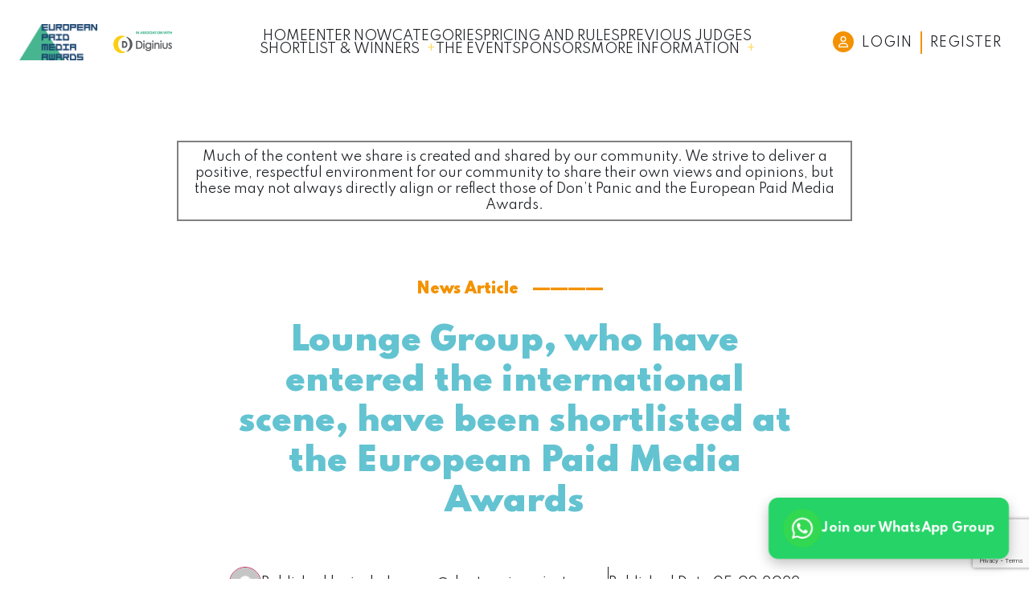

--- FILE ---
content_type: text/html; charset=UTF-8
request_url: https://europeanpaidmediaawards.com/2022/09/05/lounge-group-who-have-entered-the-international-scene-have-been-shortlisted-at-the-european-paid-media-awards/
body_size: 92747
content:
<!doctype html>
<html lang="en-GB">
<head>
    <meta charset="UTF-8">
    <meta name="viewport" content="width=device-width, initial-scale=1">
    <link rel="profile" href="https://gmpg.org/xfn/11">
        <!-- HubSpot embed code -->
    <script type="text/javascript" id="hs-script-loader" async defer src="//js.hs-scripts.com/5693998.js"></script>
        <meta name='robots' content='index, follow, max-image-preview:large, max-snippet:-1, max-video-preview:-1' />

	<!-- This site is optimized with the Yoast SEO plugin v26.8 - https://yoast.com/product/yoast-seo-wordpress/ -->
	<title>Lounge Group, who have entered the international scene, have been shortlisted at the European Paid Media Awards - European Paid Media Awards</title>
	<meta name="description" content="Hungarian-owned company, Lounge Group, have broke into the international scene and have been shortlisted for two awards at the European Paid Media Awards." />
	<link rel="canonical" href="https://europeanpaidmediaawards.com/2022/09/05/lounge-group-who-have-entered-the-international-scene-have-been-shortlisted-at-the-european-paid-media-awards/" />
	<meta property="og:locale" content="en_GB" />
	<meta property="og:type" content="article" />
	<meta property="og:title" content="Lounge Group, who have entered the international scene, have been shortlisted at the European Paid Media Awards - European Paid Media Awards" />
	<meta property="og:description" content="Hungarian-owned company, Lounge Group, have broke into the international scene and have been shortlisted for two awards at the European Paid Media Awards." />
	<meta property="og:url" content="https://europeanpaidmediaawards.com/2022/09/05/lounge-group-who-have-entered-the-international-scene-have-been-shortlisted-at-the-european-paid-media-awards/" />
	<meta property="og:site_name" content="European Paid Media Awards" />
	<meta property="article:published_time" content="2022-09-05T08:27:35+00:00" />
	<meta property="article:modified_time" content="2022-09-05T08:27:36+00:00" />
	<meta property="og:image" content="https://europeanpaidmediaawards.com/wp-content/uploads/2022/09/newlandmedia1-scaled.jpg" />
	<meta property="og:image:width" content="2560" />
	<meta property="og:image:height" content="1920" />
	<meta property="og:image:type" content="image/jpeg" />
	<meta name="author" content="isobel.regan@dontpanicprojects.com" />
	<meta name="twitter:card" content="summary_large_image" />
	<meta name="twitter:creator" content="@paidmediaawards" />
	<meta name="twitter:site" content="@paidmediaawards" />
	<meta name="twitter:label1" content="Written by" />
	<meta name="twitter:data1" content="isobel.regan@dontpanicprojects.com" />
	<meta name="twitter:label2" content="Estimated reading time" />
	<meta name="twitter:data2" content="4 minutes" />
	<script type="application/ld+json" class="yoast-schema-graph">{"@context":"https://schema.org","@graph":[{"@type":"Article","@id":"https://europeanpaidmediaawards.com/2022/09/05/lounge-group-who-have-entered-the-international-scene-have-been-shortlisted-at-the-european-paid-media-awards/#article","isPartOf":{"@id":"https://europeanpaidmediaawards.com/2022/09/05/lounge-group-who-have-entered-the-international-scene-have-been-shortlisted-at-the-european-paid-media-awards/"},"author":{"name":"isobel.regan@dontpanicprojects.com","@id":"https://europeanpaidmediaawards.com/#/schema/person/9ef10bf3cf0d179ee0e2bc330b1823b7"},"headline":"Lounge Group, who have entered the international scene, have been shortlisted at the European Paid Media Awards","datePublished":"2022-09-05T08:27:35+00:00","dateModified":"2022-09-05T08:27:36+00:00","mainEntityOfPage":{"@id":"https://europeanpaidmediaawards.com/2022/09/05/lounge-group-who-have-entered-the-international-scene-have-been-shortlisted-at-the-european-paid-media-awards/"},"wordCount":725,"commentCount":0,"publisher":{"@id":"https://europeanpaidmediaawards.com/#organization"},"image":{"@id":"https://europeanpaidmediaawards.com/2022/09/05/lounge-group-who-have-entered-the-international-scene-have-been-shortlisted-at-the-european-paid-media-awards/#primaryimage"},"thumbnailUrl":"https://europeanpaidmediaawards.com/wp-content/uploads/2022/09/newlandmedia1-scaled.jpg","inLanguage":"en-GB","potentialAction":[{"@type":"CommentAction","name":"Comment","target":["https://europeanpaidmediaawards.com/2022/09/05/lounge-group-who-have-entered-the-international-scene-have-been-shortlisted-at-the-european-paid-media-awards/#respond"]}]},{"@type":"WebPage","@id":"https://europeanpaidmediaawards.com/2022/09/05/lounge-group-who-have-entered-the-international-scene-have-been-shortlisted-at-the-european-paid-media-awards/","url":"https://europeanpaidmediaawards.com/2022/09/05/lounge-group-who-have-entered-the-international-scene-have-been-shortlisted-at-the-european-paid-media-awards/","name":"Lounge Group, who have entered the international scene, have been shortlisted at the European Paid Media Awards - European Paid Media Awards","isPartOf":{"@id":"https://europeanpaidmediaawards.com/#website"},"primaryImageOfPage":{"@id":"https://europeanpaidmediaawards.com/2022/09/05/lounge-group-who-have-entered-the-international-scene-have-been-shortlisted-at-the-european-paid-media-awards/#primaryimage"},"image":{"@id":"https://europeanpaidmediaawards.com/2022/09/05/lounge-group-who-have-entered-the-international-scene-have-been-shortlisted-at-the-european-paid-media-awards/#primaryimage"},"thumbnailUrl":"https://europeanpaidmediaawards.com/wp-content/uploads/2022/09/newlandmedia1-scaled.jpg","datePublished":"2022-09-05T08:27:35+00:00","dateModified":"2022-09-05T08:27:36+00:00","description":"Hungarian-owned company, Lounge Group, have broke into the international scene and have been shortlisted for two awards at the European Paid Media Awards.","breadcrumb":{"@id":"https://europeanpaidmediaawards.com/2022/09/05/lounge-group-who-have-entered-the-international-scene-have-been-shortlisted-at-the-european-paid-media-awards/#breadcrumb"},"inLanguage":"en-GB","potentialAction":[{"@type":"ReadAction","target":["https://europeanpaidmediaawards.com/2022/09/05/lounge-group-who-have-entered-the-international-scene-have-been-shortlisted-at-the-european-paid-media-awards/"]}]},{"@type":"ImageObject","inLanguage":"en-GB","@id":"https://europeanpaidmediaawards.com/2022/09/05/lounge-group-who-have-entered-the-international-scene-have-been-shortlisted-at-the-european-paid-media-awards/#primaryimage","url":"https://europeanpaidmediaawards.com/wp-content/uploads/2022/09/newlandmedia1-scaled.jpg","contentUrl":"https://europeanpaidmediaawards.com/wp-content/uploads/2022/09/newlandmedia1-scaled.jpg","width":2560,"height":1920},{"@type":"BreadcrumbList","@id":"https://europeanpaidmediaawards.com/2022/09/05/lounge-group-who-have-entered-the-international-scene-have-been-shortlisted-at-the-european-paid-media-awards/#breadcrumb","itemListElement":[{"@type":"ListItem","position":1,"name":"Home","item":"https://europeanpaidmediaawards.com/"},{"@type":"ListItem","position":2,"name":"Lounge Group, who have entered the international scene, have been shortlisted at the European Paid Media Awards"}]},{"@type":"WebSite","@id":"https://europeanpaidmediaawards.com/#website","url":"https://europeanpaidmediaawards.com/","name":"European Paid Media Awards","description":"The European Paid Media Awards celebrate and reward the expertise, talent and achievements of the European paid media industry.","publisher":{"@id":"https://europeanpaidmediaawards.com/#organization"},"potentialAction":[{"@type":"SearchAction","target":{"@type":"EntryPoint","urlTemplate":"https://europeanpaidmediaawards.com/?s={search_term_string}"},"query-input":{"@type":"PropertyValueSpecification","valueRequired":true,"valueName":"search_term_string"}}],"inLanguage":"en-GB"},{"@type":"Organization","@id":"https://europeanpaidmediaawards.com/#organization","name":"UK Paid Media Awards","url":"https://europeanpaidmediaawards.com/","logo":{"@type":"ImageObject","inLanguage":"en-GB","@id":"https://europeanpaidmediaawards.com/#/schema/logo/image/","url":"https://europeanpaidmediaawards.com/wp-content/uploads/2021/08/UK-Paid-Media-Awards-Logo-Full-Colour.png","contentUrl":"https://europeanpaidmediaawards.com/wp-content/uploads/2021/08/UK-Paid-Media-Awards-Logo-Full-Colour.png","width":591,"height":592,"caption":"UK Paid Media Awards"},"image":{"@id":"https://europeanpaidmediaawards.com/#/schema/logo/image/"},"sameAs":["https://x.com/paidmediaawards"]},{"@type":"Person","@id":"https://europeanpaidmediaawards.com/#/schema/person/9ef10bf3cf0d179ee0e2bc330b1823b7","name":"isobel.regan@dontpanicprojects.com","image":{"@type":"ImageObject","inLanguage":"en-GB","@id":"https://europeanpaidmediaawards.com/#/schema/person/image/","url":"https://secure.gravatar.com/avatar/71bf8e3184ac46c8201553f0488838e29b8d3d25f71f9ce1dc2d8bf521b5d236?s=96&d=mm&r=g","contentUrl":"https://secure.gravatar.com/avatar/71bf8e3184ac46c8201553f0488838e29b8d3d25f71f9ce1dc2d8bf521b5d236?s=96&d=mm&r=g","caption":"isobel.regan@dontpanicprojects.com"}}]}</script>
	<!-- / Yoast SEO plugin. -->


<link rel='dns-prefetch' href='//cdn.jsdelivr.net' />
<link rel='dns-prefetch' href='//kit.fontawesome.com' />
<link rel='dns-prefetch' href='//unpkg.com' />
<link rel='dns-prefetch' href='//use.typekit.net' />
<link rel='dns-prefetch' href='//fonts.googleapis.com' />
<link rel="alternate" type="application/rss+xml" title="European Paid Media Awards &raquo; Feed" href="https://europeanpaidmediaawards.com/feed/" />
<link rel="alternate" type="application/rss+xml" title="European Paid Media Awards &raquo; Comments Feed" href="https://europeanpaidmediaawards.com/comments/feed/" />
<link rel="alternate" type="application/rss+xml" title="European Paid Media Awards &raquo; Lounge Group, who have entered the international scene, have been shortlisted at the European Paid Media Awards Comments Feed" href="https://europeanpaidmediaawards.com/2022/09/05/lounge-group-who-have-entered-the-international-scene-have-been-shortlisted-at-the-european-paid-media-awards/feed/" />
<link rel="alternate" title="oEmbed (JSON)" type="application/json+oembed" href="https://europeanpaidmediaawards.com/wp-json/oembed/1.0/embed?url=https%3A%2F%2Feuropeanpaidmediaawards.com%2F2022%2F09%2F05%2Flounge-group-who-have-entered-the-international-scene-have-been-shortlisted-at-the-european-paid-media-awards%2F" />
<link rel="alternate" title="oEmbed (XML)" type="text/xml+oembed" href="https://europeanpaidmediaawards.com/wp-json/oembed/1.0/embed?url=https%3A%2F%2Feuropeanpaidmediaawards.com%2F2022%2F09%2F05%2Flounge-group-who-have-entered-the-international-scene-have-been-shortlisted-at-the-european-paid-media-awards%2F&#038;format=xml" />
<style id='wp-img-auto-sizes-contain-inline-css'>
img:is([sizes=auto i],[sizes^="auto," i]){contain-intrinsic-size:3000px 1500px}
/*# sourceURL=wp-img-auto-sizes-contain-inline-css */
</style>
<style id='wp-emoji-styles-inline-css'>

	img.wp-smiley, img.emoji {
		display: inline !important;
		border: none !important;
		box-shadow: none !important;
		height: 1em !important;
		width: 1em !important;
		margin: 0 0.07em !important;
		vertical-align: -0.1em !important;
		background: none !important;
		padding: 0 !important;
	}
/*# sourceURL=wp-emoji-styles-inline-css */
</style>
<style id='wp-block-library-inline-css'>
:root{--wp-block-synced-color:#7a00df;--wp-block-synced-color--rgb:122,0,223;--wp-bound-block-color:var(--wp-block-synced-color);--wp-editor-canvas-background:#ddd;--wp-admin-theme-color:#007cba;--wp-admin-theme-color--rgb:0,124,186;--wp-admin-theme-color-darker-10:#006ba1;--wp-admin-theme-color-darker-10--rgb:0,107,160.5;--wp-admin-theme-color-darker-20:#005a87;--wp-admin-theme-color-darker-20--rgb:0,90,135;--wp-admin-border-width-focus:2px}@media (min-resolution:192dpi){:root{--wp-admin-border-width-focus:1.5px}}.wp-element-button{cursor:pointer}:root .has-very-light-gray-background-color{background-color:#eee}:root .has-very-dark-gray-background-color{background-color:#313131}:root .has-very-light-gray-color{color:#eee}:root .has-very-dark-gray-color{color:#313131}:root .has-vivid-green-cyan-to-vivid-cyan-blue-gradient-background{background:linear-gradient(135deg,#00d084,#0693e3)}:root .has-purple-crush-gradient-background{background:linear-gradient(135deg,#34e2e4,#4721fb 50%,#ab1dfe)}:root .has-hazy-dawn-gradient-background{background:linear-gradient(135deg,#faaca8,#dad0ec)}:root .has-subdued-olive-gradient-background{background:linear-gradient(135deg,#fafae1,#67a671)}:root .has-atomic-cream-gradient-background{background:linear-gradient(135deg,#fdd79a,#004a59)}:root .has-nightshade-gradient-background{background:linear-gradient(135deg,#330968,#31cdcf)}:root .has-midnight-gradient-background{background:linear-gradient(135deg,#020381,#2874fc)}:root{--wp--preset--font-size--normal:16px;--wp--preset--font-size--huge:42px}.has-regular-font-size{font-size:1em}.has-larger-font-size{font-size:2.625em}.has-normal-font-size{font-size:var(--wp--preset--font-size--normal)}.has-huge-font-size{font-size:var(--wp--preset--font-size--huge)}.has-text-align-center{text-align:center}.has-text-align-left{text-align:left}.has-text-align-right{text-align:right}.has-fit-text{white-space:nowrap!important}#end-resizable-editor-section{display:none}.aligncenter{clear:both}.items-justified-left{justify-content:flex-start}.items-justified-center{justify-content:center}.items-justified-right{justify-content:flex-end}.items-justified-space-between{justify-content:space-between}.screen-reader-text{border:0;clip-path:inset(50%);height:1px;margin:-1px;overflow:hidden;padding:0;position:absolute;width:1px;word-wrap:normal!important}.screen-reader-text:focus{background-color:#ddd;clip-path:none;color:#444;display:block;font-size:1em;height:auto;left:5px;line-height:normal;padding:15px 23px 14px;text-decoration:none;top:5px;width:auto;z-index:100000}html :where(.has-border-color){border-style:solid}html :where([style*=border-top-color]){border-top-style:solid}html :where([style*=border-right-color]){border-right-style:solid}html :where([style*=border-bottom-color]){border-bottom-style:solid}html :where([style*=border-left-color]){border-left-style:solid}html :where([style*=border-width]){border-style:solid}html :where([style*=border-top-width]){border-top-style:solid}html :where([style*=border-right-width]){border-right-style:solid}html :where([style*=border-bottom-width]){border-bottom-style:solid}html :where([style*=border-left-width]){border-left-style:solid}html :where(img[class*=wp-image-]){height:auto;max-width:100%}:where(figure){margin:0 0 1em}html :where(.is-position-sticky){--wp-admin--admin-bar--position-offset:var(--wp-admin--admin-bar--height,0px)}@media screen and (max-width:600px){html :where(.is-position-sticky){--wp-admin--admin-bar--position-offset:0px}}

/*# sourceURL=wp-block-library-inline-css */
</style><style id='wp-block-heading-inline-css'>
h1:where(.wp-block-heading).has-background,h2:where(.wp-block-heading).has-background,h3:where(.wp-block-heading).has-background,h4:where(.wp-block-heading).has-background,h5:where(.wp-block-heading).has-background,h6:where(.wp-block-heading).has-background{padding:1.25em 2.375em}h1.has-text-align-left[style*=writing-mode]:where([style*=vertical-lr]),h1.has-text-align-right[style*=writing-mode]:where([style*=vertical-rl]),h2.has-text-align-left[style*=writing-mode]:where([style*=vertical-lr]),h2.has-text-align-right[style*=writing-mode]:where([style*=vertical-rl]),h3.has-text-align-left[style*=writing-mode]:where([style*=vertical-lr]),h3.has-text-align-right[style*=writing-mode]:where([style*=vertical-rl]),h4.has-text-align-left[style*=writing-mode]:where([style*=vertical-lr]),h4.has-text-align-right[style*=writing-mode]:where([style*=vertical-rl]),h5.has-text-align-left[style*=writing-mode]:where([style*=vertical-lr]),h5.has-text-align-right[style*=writing-mode]:where([style*=vertical-rl]),h6.has-text-align-left[style*=writing-mode]:where([style*=vertical-lr]),h6.has-text-align-right[style*=writing-mode]:where([style*=vertical-rl]){rotate:180deg}
/*# sourceURL=https://europeanpaidmediaawards.com/wp/wp-includes/blocks/heading/style.min.css */
</style>
<style id='wp-block-paragraph-inline-css'>
.is-small-text{font-size:.875em}.is-regular-text{font-size:1em}.is-large-text{font-size:2.25em}.is-larger-text{font-size:3em}.has-drop-cap:not(:focus):first-letter{float:left;font-size:8.4em;font-style:normal;font-weight:100;line-height:.68;margin:.05em .1em 0 0;text-transform:uppercase}body.rtl .has-drop-cap:not(:focus):first-letter{float:none;margin-left:.1em}p.has-drop-cap.has-background{overflow:hidden}:root :where(p.has-background){padding:1.25em 2.375em}:where(p.has-text-color:not(.has-link-color)) a{color:inherit}p.has-text-align-left[style*="writing-mode:vertical-lr"],p.has-text-align-right[style*="writing-mode:vertical-rl"]{rotate:180deg}
/*# sourceURL=https://europeanpaidmediaawards.com/wp/wp-includes/blocks/paragraph/style.min.css */
</style>
<style id='global-styles-inline-css'>
:root{--wp--preset--aspect-ratio--square: 1;--wp--preset--aspect-ratio--4-3: 4/3;--wp--preset--aspect-ratio--3-4: 3/4;--wp--preset--aspect-ratio--3-2: 3/2;--wp--preset--aspect-ratio--2-3: 2/3;--wp--preset--aspect-ratio--16-9: 16/9;--wp--preset--aspect-ratio--9-16: 9/16;--wp--preset--color--black: #000000;--wp--preset--color--cyan-bluish-gray: #abb8c3;--wp--preset--color--white: #ffffff;--wp--preset--color--pale-pink: #f78da7;--wp--preset--color--vivid-red: #cf2e2e;--wp--preset--color--luminous-vivid-orange: #ff6900;--wp--preset--color--luminous-vivid-amber: #fcb900;--wp--preset--color--light-green-cyan: #7bdcb5;--wp--preset--color--vivid-green-cyan: #00d084;--wp--preset--color--pale-cyan-blue: #8ed1fc;--wp--preset--color--vivid-cyan-blue: #0693e3;--wp--preset--color--vivid-purple: #9b51e0;--wp--preset--gradient--vivid-cyan-blue-to-vivid-purple: linear-gradient(135deg,rgb(6,147,227) 0%,rgb(155,81,224) 100%);--wp--preset--gradient--light-green-cyan-to-vivid-green-cyan: linear-gradient(135deg,rgb(122,220,180) 0%,rgb(0,208,130) 100%);--wp--preset--gradient--luminous-vivid-amber-to-luminous-vivid-orange: linear-gradient(135deg,rgb(252,185,0) 0%,rgb(255,105,0) 100%);--wp--preset--gradient--luminous-vivid-orange-to-vivid-red: linear-gradient(135deg,rgb(255,105,0) 0%,rgb(207,46,46) 100%);--wp--preset--gradient--very-light-gray-to-cyan-bluish-gray: linear-gradient(135deg,rgb(238,238,238) 0%,rgb(169,184,195) 100%);--wp--preset--gradient--cool-to-warm-spectrum: linear-gradient(135deg,rgb(74,234,220) 0%,rgb(151,120,209) 20%,rgb(207,42,186) 40%,rgb(238,44,130) 60%,rgb(251,105,98) 80%,rgb(254,248,76) 100%);--wp--preset--gradient--blush-light-purple: linear-gradient(135deg,rgb(255,206,236) 0%,rgb(152,150,240) 100%);--wp--preset--gradient--blush-bordeaux: linear-gradient(135deg,rgb(254,205,165) 0%,rgb(254,45,45) 50%,rgb(107,0,62) 100%);--wp--preset--gradient--luminous-dusk: linear-gradient(135deg,rgb(255,203,112) 0%,rgb(199,81,192) 50%,rgb(65,88,208) 100%);--wp--preset--gradient--pale-ocean: linear-gradient(135deg,rgb(255,245,203) 0%,rgb(182,227,212) 50%,rgb(51,167,181) 100%);--wp--preset--gradient--electric-grass: linear-gradient(135deg,rgb(202,248,128) 0%,rgb(113,206,126) 100%);--wp--preset--gradient--midnight: linear-gradient(135deg,rgb(2,3,129) 0%,rgb(40,116,252) 100%);--wp--preset--font-size--small: 13px;--wp--preset--font-size--medium: 20px;--wp--preset--font-size--large: 36px;--wp--preset--font-size--x-large: 42px;--wp--preset--spacing--20: 0.44rem;--wp--preset--spacing--30: 0.67rem;--wp--preset--spacing--40: 1rem;--wp--preset--spacing--50: 1.5rem;--wp--preset--spacing--60: 2.25rem;--wp--preset--spacing--70: 3.38rem;--wp--preset--spacing--80: 5.06rem;--wp--preset--shadow--natural: 6px 6px 9px rgba(0, 0, 0, 0.2);--wp--preset--shadow--deep: 12px 12px 50px rgba(0, 0, 0, 0.4);--wp--preset--shadow--sharp: 6px 6px 0px rgba(0, 0, 0, 0.2);--wp--preset--shadow--outlined: 6px 6px 0px -3px rgb(255, 255, 255), 6px 6px rgb(0, 0, 0);--wp--preset--shadow--crisp: 6px 6px 0px rgb(0, 0, 0);}:where(.is-layout-flex){gap: 0.5em;}:where(.is-layout-grid){gap: 0.5em;}body .is-layout-flex{display: flex;}.is-layout-flex{flex-wrap: wrap;align-items: center;}.is-layout-flex > :is(*, div){margin: 0;}body .is-layout-grid{display: grid;}.is-layout-grid > :is(*, div){margin: 0;}:where(.wp-block-columns.is-layout-flex){gap: 2em;}:where(.wp-block-columns.is-layout-grid){gap: 2em;}:where(.wp-block-post-template.is-layout-flex){gap: 1.25em;}:where(.wp-block-post-template.is-layout-grid){gap: 1.25em;}.has-black-color{color: var(--wp--preset--color--black) !important;}.has-cyan-bluish-gray-color{color: var(--wp--preset--color--cyan-bluish-gray) !important;}.has-white-color{color: var(--wp--preset--color--white) !important;}.has-pale-pink-color{color: var(--wp--preset--color--pale-pink) !important;}.has-vivid-red-color{color: var(--wp--preset--color--vivid-red) !important;}.has-luminous-vivid-orange-color{color: var(--wp--preset--color--luminous-vivid-orange) !important;}.has-luminous-vivid-amber-color{color: var(--wp--preset--color--luminous-vivid-amber) !important;}.has-light-green-cyan-color{color: var(--wp--preset--color--light-green-cyan) !important;}.has-vivid-green-cyan-color{color: var(--wp--preset--color--vivid-green-cyan) !important;}.has-pale-cyan-blue-color{color: var(--wp--preset--color--pale-cyan-blue) !important;}.has-vivid-cyan-blue-color{color: var(--wp--preset--color--vivid-cyan-blue) !important;}.has-vivid-purple-color{color: var(--wp--preset--color--vivid-purple) !important;}.has-black-background-color{background-color: var(--wp--preset--color--black) !important;}.has-cyan-bluish-gray-background-color{background-color: var(--wp--preset--color--cyan-bluish-gray) !important;}.has-white-background-color{background-color: var(--wp--preset--color--white) !important;}.has-pale-pink-background-color{background-color: var(--wp--preset--color--pale-pink) !important;}.has-vivid-red-background-color{background-color: var(--wp--preset--color--vivid-red) !important;}.has-luminous-vivid-orange-background-color{background-color: var(--wp--preset--color--luminous-vivid-orange) !important;}.has-luminous-vivid-amber-background-color{background-color: var(--wp--preset--color--luminous-vivid-amber) !important;}.has-light-green-cyan-background-color{background-color: var(--wp--preset--color--light-green-cyan) !important;}.has-vivid-green-cyan-background-color{background-color: var(--wp--preset--color--vivid-green-cyan) !important;}.has-pale-cyan-blue-background-color{background-color: var(--wp--preset--color--pale-cyan-blue) !important;}.has-vivid-cyan-blue-background-color{background-color: var(--wp--preset--color--vivid-cyan-blue) !important;}.has-vivid-purple-background-color{background-color: var(--wp--preset--color--vivid-purple) !important;}.has-black-border-color{border-color: var(--wp--preset--color--black) !important;}.has-cyan-bluish-gray-border-color{border-color: var(--wp--preset--color--cyan-bluish-gray) !important;}.has-white-border-color{border-color: var(--wp--preset--color--white) !important;}.has-pale-pink-border-color{border-color: var(--wp--preset--color--pale-pink) !important;}.has-vivid-red-border-color{border-color: var(--wp--preset--color--vivid-red) !important;}.has-luminous-vivid-orange-border-color{border-color: var(--wp--preset--color--luminous-vivid-orange) !important;}.has-luminous-vivid-amber-border-color{border-color: var(--wp--preset--color--luminous-vivid-amber) !important;}.has-light-green-cyan-border-color{border-color: var(--wp--preset--color--light-green-cyan) !important;}.has-vivid-green-cyan-border-color{border-color: var(--wp--preset--color--vivid-green-cyan) !important;}.has-pale-cyan-blue-border-color{border-color: var(--wp--preset--color--pale-cyan-blue) !important;}.has-vivid-cyan-blue-border-color{border-color: var(--wp--preset--color--vivid-cyan-blue) !important;}.has-vivid-purple-border-color{border-color: var(--wp--preset--color--vivid-purple) !important;}.has-vivid-cyan-blue-to-vivid-purple-gradient-background{background: var(--wp--preset--gradient--vivid-cyan-blue-to-vivid-purple) !important;}.has-light-green-cyan-to-vivid-green-cyan-gradient-background{background: var(--wp--preset--gradient--light-green-cyan-to-vivid-green-cyan) !important;}.has-luminous-vivid-amber-to-luminous-vivid-orange-gradient-background{background: var(--wp--preset--gradient--luminous-vivid-amber-to-luminous-vivid-orange) !important;}.has-luminous-vivid-orange-to-vivid-red-gradient-background{background: var(--wp--preset--gradient--luminous-vivid-orange-to-vivid-red) !important;}.has-very-light-gray-to-cyan-bluish-gray-gradient-background{background: var(--wp--preset--gradient--very-light-gray-to-cyan-bluish-gray) !important;}.has-cool-to-warm-spectrum-gradient-background{background: var(--wp--preset--gradient--cool-to-warm-spectrum) !important;}.has-blush-light-purple-gradient-background{background: var(--wp--preset--gradient--blush-light-purple) !important;}.has-blush-bordeaux-gradient-background{background: var(--wp--preset--gradient--blush-bordeaux) !important;}.has-luminous-dusk-gradient-background{background: var(--wp--preset--gradient--luminous-dusk) !important;}.has-pale-ocean-gradient-background{background: var(--wp--preset--gradient--pale-ocean) !important;}.has-electric-grass-gradient-background{background: var(--wp--preset--gradient--electric-grass) !important;}.has-midnight-gradient-background{background: var(--wp--preset--gradient--midnight) !important;}.has-small-font-size{font-size: var(--wp--preset--font-size--small) !important;}.has-medium-font-size{font-size: var(--wp--preset--font-size--medium) !important;}.has-large-font-size{font-size: var(--wp--preset--font-size--large) !important;}.has-x-large-font-size{font-size: var(--wp--preset--font-size--x-large) !important;}
/*# sourceURL=global-styles-inline-css */
</style>

<style id='classic-theme-styles-inline-css'>
/*! This file is auto-generated */
.wp-block-button__link{color:#fff;background-color:#32373c;border-radius:9999px;box-shadow:none;text-decoration:none;padding:calc(.667em + 2px) calc(1.333em + 2px);font-size:1.125em}.wp-block-file__button{background:#32373c;color:#fff;text-decoration:none}
/*# sourceURL=/wp-includes/css/classic-themes.min.css */
</style>
<link rel='stylesheet' id='contact-form-7-css' href='https://europeanpaidmediaawards.com/wp-content/plugins/contact-form-7/includes/css/styles.css?ver=6.1.4' media='all' />
<link rel='stylesheet' id='dp-entries-main-css' href='https://europeanpaidmediaawards.com/wp-content/plugins/dp-entries/assets/css/style.css?ver=6.9' media='all' />
<link rel='stylesheet' id='dp-entries-dropzone-css' href='https://unpkg.com/dropzone@5/dist/min/dropzone.min.css?ver=6.9' media='all' />
<link rel='stylesheet' id='slick-slider-css-css' href='https://cdn.jsdelivr.net/npm/slick-carousel@1.8.1/slick/slick.css?ver=1.0.4' media='all' />
<link rel='stylesheet' id='virago-style-css' href='https://europeanpaidmediaawards.com/wp-content/themes/virago/style.css?ver=1.0.4' media='all' />
<link rel='stylesheet' id='degular-font-css' href='https://use.typekit.net/pld7spb.css?ver=1.0.4' media='all' />
<link rel='stylesheet' id='virago-heading-font-google-css' href='//fonts.googleapis.com/css?family=Spartan%3A900%2C%2C700%2Csans-serif&#038;ver=6.9' media='all' />
<link rel='stylesheet' id='virago-body-font-google-css' href='//fonts.googleapis.com/css?family=Spartan%3A900%2C%2C700%2Csans-serif&#038;ver=6.9' media='all' />
<link rel='stylesheet' id='fontawesome-css' href='https://europeanpaidmediaawards.com/wp-content/themes/virago/inc/customizer-custom-controls-master/css/fontawesome-all.min.css?ver=5.8.2' media='all' />
<script src="https://europeanpaidmediaawards.com/wp/wp-includes/js/jquery/jquery.min.js?ver=3.7.1" id="jquery-core-js"></script>
<script src="https://europeanpaidmediaawards.com/wp/wp-includes/js/jquery/jquery-migrate.min.js?ver=3.4.1" id="jquery-migrate-js"></script>
<link rel="https://api.w.org/" href="https://europeanpaidmediaawards.com/wp-json/" /><link rel="alternate" title="JSON" type="application/json" href="https://europeanpaidmediaawards.com/wp-json/wp/v2/posts/47038" /><link rel="EditURI" type="application/rsd+xml" title="RSD" href="https://europeanpaidmediaawards.com/wp/xmlrpc.php?rsd" />
<meta name="generator" content="WordPress 6.9" />
<link rel='shortlink' href='https://europeanpaidmediaawards.com/?p=47038' />
			<!-- DO NOT COPY THIS SNIPPET! Start of Page Analytics Tracking for HubSpot WordPress plugin v11.3.6-->
			<script class="hsq-set-content-id" data-content-id="blog-post">
				var _hsq = _hsq || [];
				_hsq.push(["setContentType", "blog-post"]);
			</script>
			<!-- DO NOT COPY THIS SNIPPET! End of Page Analytics Tracking for HubSpot WordPress plugin -->
			<link rel="pingback" href="https://europeanpaidmediaawards.com/wp/xmlrpc.php">        <!--Customizer CSS-->
        <style type="text/css">
                        .dates, .landing { background-color:#f39200; }            .dates__list__item--has-passed, .section-news-inner-headline__category { color:#f39200; }            .footer__newsletter, .agency-recommendations__newsletter { background:#f39200; }            .section-testimonials__item:nth-child(2n), .essentials__box { background:#f39200; }           /* Text primary color */
            h2, .section-ticket-prices__item__price, .section-ticket-prices__tabs__tab, .section-ticket-prices__disclaimer h4, .section-event-info__headline__main, .section-event-info__headline::after, .section-event-info h3, .section-event-info__schedule__item__time, .section-event-info__dress-code__highlight, .menu-bar .toggleable-menu__menu .menu-item-has-children>a::after, .section-categories-list__main-info span, .concertina__main__more-info::after, .section-shortlist__sponsor, .section-shortlist .section-previous-winners__text__main, .section-shortlist__no-shortlist-message, .section-judges-list__name, .essentials__box:not(:last-child):after, .page-separator-arrow, .section-essentials-header__lead, .entry-rule__icon, .section-sponsors-list__main-info span, .section-previous-winners__text, .section-judges-landing__content__subtext, .section-sponsors-list__socials .site-external { color:#f39200; }            .news-item__title, .section-news-inner-headline__heading, .section-judges-landing__content, .page-section.section-judges-list h4, .section-categories-landing h1,  .virago-dropdown.category-select, .virago-search, .virago-search .border-input { color:#63c3d1; }            .links-container__button.button_2.download-entry { background-color:#63c3d1; }            .box { border-color:#63c3d1; }            .link-with-arrow { border-bottom-color:#f39200; }            .link-with-arrow:after { color:#f39200; }            .news-item__category { color:#f39200; }            .news-item__category a { color:#f39200; }            .blocks-layout a, .blocks-layout a:hover, .blocks-layout a:visited { color:#63c3d1; }            .site-main .entry-title { color:#f39200; }            .menu-bar__button__icon-bar { background-color:#f39200; }            .menu-bar__button__icon-bar { background-color:#f39200; }
                        .menu-bar__login__icon { background:#f39200; }            .menu-bar__login__link:first-of-type { border-right-color:#f39200; }            /* Border color primary */
            .links-container__button, .section-categories-list__enter-link { border-color:#f39200; }            .links-container__button { background:#63c3d1; }                        /* Primary Color background elements */
            .slick-dots li button:before, .section-your-host__block, .section-ticket-prices__item__book-button, .section-ticket-prices__tabs__tab.selected, .landing__contact__right .contact-form, .page-section.section-sponsors-advert, .section-news-contact, .sticky-countdown__icon, .blocks-layout__block { background:#f39200; }
            .links-container__button:nth-child(even), .links-container__button--alt-color, .essentials-info__box { background:#f39200; }            .links-container__button:nth-child(even), .links-container__button--alt-color, .essentials-info__box { border-color:#63c3d1; }            .links-container__button:nth-child(even), .links-container__button--alt-color, .essentials-info__box { border-width: 1px; border-style: solid; }
                        
            .login-form .input { border-bottom-color:#63c3d1; }            .section-event-getting-there h5 { color:#f39200; }            .previous-winner-box, .sticky-countdown__inner, .section-event-venue, .section-ticket-prices, .section-ticket-prices__item__header, .section-essentials-rules, .blocks-layout--alt .blocks-layout__block { background-color:#4cb691; }            /* Tertiary Color */

            .footer, .section-news-contact__form, .section-testimonials__item { background:#63c3d1; }                        .blocks-layout .contact-form__submit-button { background-color:#4cb691; }            .landing__contact__right .contact-form input[type="submit"].contact-form__submit-button { background-color:#63c3d1; }            .blocks-layout .contact-form__submit-button.register { background-color:#63c3d1; }            .section-news-contact__form .contact-form__submit-button[type="submit"], .entry-rule__icon-container.essentials__box__icon { background-color:#f39200; }            .menu-bar .toggleable-menu__menu .menu-item-has-children--opened .sub-menu { background-color:#f39200; }            .menu-bar .toggleable-menu__menu .menu-item-has-children--opened>a { color:#f39200; }            a:hover,a:focus,a:active, .menu-bar .toggleable-menu__menu .menu-item-has-children--opened>a, .menu-bar .toggleable-menu__menu .menu-item-has-children>a::after { color:#ffd85c; }   .blocks-layout a, .blocks-layout a:visited { color:#ffd85c; }                        .section-news-contact__form .contact-form__submit-button[type="submit"]:disabled, .landing__contact__right .contact-form input[type="submit"].contact-form__submit-button {
                background-color: grey;
            }
            .blocks-layout .contact-form__submit-button, .login-form .button.button-primary { background-color:#63c3d1; }            .agency-recommendations__newsletter .contact-form__submit-button, .footer__newsletter .contact-form__submit-button { background-color:#63c3d1; }                        h1,h2,h3,h4,h5,h6  {
                font-family:  "Spartan",Arial,Helvetica,sans-serif;
                font-weight: 900            }
                                    body, h1.alt-font, .landing__tagline, .virago-search .form-control,  .navigation.posts-navigation, strong, h2.alt-font, h3.alt-font, h4.alt-font, h5.alt-font, h6.alt-font, h4.section-previous-winners__text__main.alt-font, button.links-container__button.download_invoice, .link-with-arrow, .section-testimonials__item, .menu-bar.scrolled .toggleable-menu, .menu-bar .toggleable-menu, .page-numbers, .contact-form__submit-button, .menu-bar .toggleable-menu__menu .menu-item-has-children--opened .sub-menu, .contact-form__submit-button.input[type="submit"], .contact-form input[type="submit"] {
                font-family:  "Spartan",Arial,Helvetica,sans-serif;
                font-weight: 100            }

            strong {
                font-weight: 100            }
                        .menu-bar.scrolled .toggleable-menu { background:rgba(76,182,145,0.975); }
            @media ( min-width: 767px ) {
            .blocks-layout--alt .blocks-layout__block { background-color:#4cb691; }            }
            @media ( max-width: 767px ) {
            .blocks-layout { background-color:#4cb691; }            .menu-bar .toggleable-menu, .menu-bar .toggleable-menu.opened { background-color:#4cb691; }
            }
                         
            .menu-bar .toggleable-menu__menu .menu-item-has-children--opened .sub-menu a:hover, .menu-bar .toggleable-menu__menu .menu-item-has-children--opened .sub-menu a:visited {
                color: #fff;
            }

        </style>
        <!--/Customizer CSS-->
        <link rel="icon" href="https://europeanpaidmediaawards.com/wp-content/uploads/2025/02/cropped-EPMA25-Favicon-32x32.png" sizes="32x32" />
<link rel="icon" href="https://europeanpaidmediaawards.com/wp-content/uploads/2025/02/cropped-EPMA25-Favicon-192x192.png" sizes="192x192" />
<link rel="apple-touch-icon" href="https://europeanpaidmediaawards.com/wp-content/uploads/2025/02/cropped-EPMA25-Favicon-180x180.png" />
<meta name="msapplication-TileImage" content="https://europeanpaidmediaawards.com/wp-content/uploads/2025/02/cropped-EPMA25-Favicon-270x270.png" />
    <style>
        /* These will be set dynamically by back end */
        :root {
            --color-primary: #c12d67;
            --color-primary-rgb: 193, 45, 103;
            --color-secondary: #231d40;
            --color-secondary-rgb: 35, 29, 64;
            --color-basic: #1e2024;
            --color-basic-rgb: 30, 32, 36;
        }
    </style>
        <script>
        window.dataLayer = window.dataLayer || [];
        function gtag() {
            dataLayer.push(arguments);
        }


        // Determine actual values based on your own requirements,
        gtag('consent', 'default', {
            'analytics_storage': 'denied',
            'ad_storage': 'denied',
            'ad_user_data': 'denied',
            'ad_personalization': 'denied',
            // Use region, to specifiy where this default should be applied.
            'region': ["AT", "BE", "BG", "HR", "CY", "CZ", "DK", "EE", "FI", "FR",
                "DE", "GR", "HU", "IS", "IE", "IT", "LV", "LI", "LT", "LU",
                "MT", "NL", "NO", "PL", "PT", "RO", "SK", "SI", "ES", "SE",
                "UK", "CH"
            ]
        });

        // Step 3: This snippet sends consent updates from the HubSpot cookie banner to Google's tags using Consent Mode v2
        var _hsp = window._hsp = window._hsp || [];
        _hsp.push(['addPrivacyConsentListener', function(consent) {
            var hasAnalyticsConsent = consent && (consent.allowed || (consent.categories && consent.categories.analytics));
            var hasAdsConsent = consent && (consent.allowed || (consent.categories && consent.categories.advertisement));

            gtag('consent', 'update', {
                'ad_storage': hasAdsConsent ? 'granted' : 'denied',
                'analytics_storage': hasAnalyticsConsent ? 'granted' : 'denied',
                'ad_user_data': hasAdsConsent ? 'granted' : 'denied',
                'ad_personalization': hasAdsConsent ? 'granted' : 'denied'
            });
        }]);
    </script>
    
   

    <!-- Google Analytics -->
            <script async src="https://www.googletagmanager.com/gtag/js?id=G-M12L0MJ3RC"></script>
        <script>
            window.dataLayer = window.dataLayer || [];
            function gtag(){dataLayer.push(arguments);}
            gtag('js', new Date());
            gtag('config', 'G-M12L0MJ3RC');
        </script>
    

            <!-- Google Tag Manager - Set in Admin -->
        <script>(function(w,d,s,l,i){w[l]=w[l]||[];w[l].push({'gtm.start':
                    new Date().getTime(),event:'gtm.js'});var f=d.getElementsByTagName(s)[0],
                j=d.createElement(s),dl=l!='dataLayer'?'&l='+l:'';j.async=true;j.src=
                'https://www.googletagmanager.com/gtm.js?id='+i+dl;f.parentNode.insertBefore(j,f);
            })(window,document,'script','dataLayer', 'GTM-5TQT8B4');
        </script>

            <!-- Facebook Pixel Code -->
    <script>
        !function(f,b,e,v,n,t,s)
        {if(f.fbq)return;n=f.fbq=function(){n.callMethod?
            n.callMethod.apply(n,arguments):n.queue.push(arguments)};
            if(!f._fbq)f._fbq=n;n.push=n;n.loaded=!0;n.version='2.0';
            n.queue=[];t=b.createElement(e);t.async=!0;
            t.src=v;s=b.getElementsByTagName(e)[0];
            s.parentNode.insertBefore(t,s)}(window, document,'script',
            'https://connect.facebook.net/en_US/fbevents.js');
        fbq('init', '450350623307920');
        fbq('track', 'PageView');
    </script>
    <noscript>
        <img height="1" width="1" style="display:none"
             src="https://www.facebook.com/tr?id={your-pixel-id-goes-here}&ev=PageView&noscript=1"/>
    </noscript>
    <!-- End Facebook Pixel Code -->
        </head>
<body class="wp-singular post-template-default single single-post postid-47038 single-format-standard wp-theme-virago no-sidebar">
    <a href="https://chat.whatsapp.com/LfCh6QNLF5MGbijfWhQYrF"
       class="floating-whatsapp-cta"
       target="_blank"
       rel="noopener">
        <img src="https://europeanpaidmediaawards.com/wp-content/themes/virago/img/whatsapp_icon.png" alt="Whatsapp">
        <span>Join our WhatsApp Group</span>
    </a>
    <div id="page" class="site">
    <a class="skip-link screen-reader-text" href="#primary">Skip to content</a>

    <nav class="menu-bar menu-bar--alt-color">
    <div class="menu-bar__logo-container menu-bar__logo-container">
    <a href="/" class="menu-bar__logo-container__logo-link">
        <img class="menu-bar__logo-container__logo" src="https://europeanpaidmediaawards.com/wp-content/uploads/2025/02/EPMA-Full-Colour.png" alt="Event logo" />
        <img class="menu-bar__logo-container__logo menu-bar__logo-container__logo--scrolled" src="https://europeanpaidmediaawards.com/wp-content/uploads/2025/02/EPMA-White-Text.png" alt="Event logo" />
    </a>
            <a href="/" target="_blank" class="menu-bar__logo-container__logo-link partner_active">
            <img class="menu-bar__logo-container__logo" src="https://europeanpaidmediaawards.com/wp-content/uploads/2025/12/With-Diginius-Bold-Colour.png" alt="Event logo" />
            <img class="menu-bar__logo-container__logo menu-bar__logo-container__logo--scrolled" src="https://europeanpaidmediaawards.com/wp-content/uploads/2025/12/With-Diginius-Bold.png" alt="Event logo" />
        </a>
               </div>

    <div id="toggleable-menu" class="toggleable-menu"><ul id="primary-menu" class="toggleable-menu__menu"><li id="menu-item-13259" class="menu-item menu-item-type-post_type menu-item-object-page menu-item-home menu-item-13259"><a href="https://europeanpaidmediaawards.com/">Home</a></li>
<li id="menu-item-54297" class="menu-item menu-item-type-post_type menu-item-object-page menu-item-54297"><a href="https://europeanpaidmediaawards.com/login/">Enter Now</a></li>
<li id="menu-item-54301" class="menu-item menu-item-type-post_type menu-item-object-page menu-item-54301"><a href="https://europeanpaidmediaawards.com/categories/">Categories</a></li>
<li id="menu-item-54307" class="menu-item menu-item-type-post_type menu-item-object-page menu-item-54307"><a href="https://europeanpaidmediaawards.com/entry-essentials/">Pricing and Rules</a></li>
<li id="menu-item-54303" class="menu-item menu-item-type-post_type menu-item-object-page menu-item-54303"><a href="https://europeanpaidmediaawards.com/judges/">Previous Judges</a></li>
<li id="menu-item-53706" class="menu-item menu-item-type-post_type menu-item-object-page menu-item-has-children menu-item-53706"><a href="https://europeanpaidmediaawards.com/shortlist-winners/">Shortlist &#038; Winners</a>
<ul class="sub-menu">
	<li id="menu-item-54144" class="menu-item menu-item-type-post_type menu-item-object-page menu-item-54144"><a href="https://europeanpaidmediaawards.com/2025-shortlist/">2025 Shortlist</a></li>
	<li id="menu-item-54194" class="menu-item menu-item-type-post_type menu-item-object-page menu-item-54194"><a href="https://europeanpaidmediaawards.com/2025-winners/">2025 Winners</a></li>
	<li id="menu-item-53764" class="menu-item menu-item-type-post_type menu-item-object-page menu-item-53764"><a href="https://europeanpaidmediaawards.com/2024-shortlist/">2024 Shortlist</a></li>
	<li id="menu-item-53711" class="menu-item menu-item-type-post_type menu-item-object-page menu-item-53711"><a href="https://europeanpaidmediaawards.com/2024-winners/">2024 Winners</a></li>
	<li id="menu-item-53710" class="menu-item menu-item-type-post_type menu-item-object-page menu-item-53710"><a href="https://europeanpaidmediaawards.com/2023-shortlist/">2023 Shortlist</a></li>
	<li id="menu-item-53709" class="menu-item menu-item-type-post_type menu-item-object-page menu-item-53709"><a href="https://europeanpaidmediaawards.com/2023-winners/">2023 Winners</a></li>
	<li id="menu-item-53708" class="menu-item menu-item-type-post_type menu-item-object-page menu-item-53708"><a href="https://europeanpaidmediaawards.com/2022-shortlist/">2022 Shortlist</a></li>
	<li id="menu-item-53707" class="menu-item menu-item-type-post_type menu-item-object-page menu-item-53707"><a href="https://europeanpaidmediaawards.com/2022-winners/">2022 Winners</a></li>
</ul>
</li>
<li id="menu-item-53691" class="menu-item menu-item-type-post_type menu-item-object-page menu-item-53691"><a href="https://europeanpaidmediaawards.com/the-event/">The Event</a></li>
<li id="menu-item-54312" class="menu-item menu-item-type-post_type menu-item-object-page menu-item-54312"><a href="https://europeanpaidmediaawards.com/sponsors/">Sponsors</a></li>
<li id="menu-item-54284" class="menu-item menu-item-type-post_type menu-item-object-page menu-item-has-children menu-item-54284"><a href="https://europeanpaidmediaawards.com/more-information/">More Information</a>
<ul class="sub-menu">
	<li id="menu-item-54392" class="menu-item menu-item-type-post_type menu-item-object-page menu-item-54392"><a href="https://europeanpaidmediaawards.com/judging-criteria/">Judging Criteria</a></li>
	<li id="menu-item-13277" class="menu-item menu-item-type-post_type menu-item-object-page menu-item-13277"><a href="https://europeanpaidmediaawards.com/contact-us/">Contact Us</a></li>
	<li id="menu-item-25728" class="menu-item menu-item-type-post_type menu-item-object-page menu-item-25728"><a href="https://europeanpaidmediaawards.com/help/">Help &#038; FAQs</a></li>
	<li id="menu-item-54315" class="menu-item menu-item-type-post_type menu-item-object-page menu-item-54315"><a href="https://europeanpaidmediaawards.com/news/">News</a></li>
	<li id="menu-item-46926" class="menu-item menu-item-type-post_type menu-item-object-page menu-item-46926"><a href="https://europeanpaidmediaawards.com/awards-reminders/">Awards Reminders</a></li>
</ul>
</li>
</ul></div>
    <div class="menu-bar__right">
        <div class="menu-bar__login">
            <i class="menu-bar__login__icon fa-regular fa-user"></i>
                            <a class="menu-bar__login__link" href="/login">Login</a>
                                    <a class="menu-bar__login__link" href="/register">Register</a>
                    </div>

        

<div class="links-container ">
        <a href="download-entry-kit/" class="links-container__button button_1">Download Entry Kit</a>
                <a href="/categories" class="links-container__button button_2">Categories</a>
        </div>
        <button class="menu-bar__button" title="Toggle menu" aria-label="Toggle menu" id="menu-toggle">
            <span class="menu-bar__button__icon-bar"></span>
            <span class="menu-bar__button__icon-bar"></span>
            <span class="menu-bar__button__icon-bar"></span>
        </button>
    </div>
</nav>
    <section class="page-section section-news-inner-headline">
        <div class="content-container">
            <section class="page-section section-disclaimer">
    <div class="content-container">
        <div class="section-disclaimer__text" style="text-align: center; border: 2px gray solid; width:100%; padding: 8px;">Much of the content we share is created and shared by our community. We strive to deliver a positive, respectful environment for our community to share their own views and opinions, but these may not always directly align or reflect those of Don’t Panic and the European Paid Media Awards.        </div>

   </div>
</section>
            <h4 class="section-news-inner-headline__category">
                News Article
                <span class="section-news-inner-headline__category__separator">————</span>
                            </h4>
            <h1 class="section-news-inner-headline__heading">Lounge Group, who have entered the international scene, have been shortlisted at the European Paid Media Awards</h1>
            <div class="section-news-inner-headline__meta">
                <img src="https://secure.gravatar.com/avatar/71bf8e3184ac46c8201553f0488838e29b8d3d25f71f9ce1dc2d8bf521b5d236?s=32&d=mm&r=g" alt="Author image" class="section-news-inner-headline__meta__author-img">
                Published by isobel.regan@dontpanicprojects.com                <div class="section-news-inner-headline__meta__separator"></div>
                Published Date 05.09.2022            </div>
            <div class="section-news-inner-headline__featured-image">
                <img width="2560" height="1920" src="https://europeanpaidmediaawards.com/wp-content/uploads/2022/09/newlandmedia1-scaled.jpg" class="attachment-full size-full wp-post-image" alt="" decoding="async" fetchpriority="high" srcset="https://europeanpaidmediaawards.com/wp-content/uploads/2022/09/newlandmedia1-scaled.jpg 2560w, https://europeanpaidmediaawards.com/wp-content/uploads/2022/09/newlandmedia1-300x225.jpg 300w, https://europeanpaidmediaawards.com/wp-content/uploads/2022/09/newlandmedia1-1024x768.jpg 1024w, https://europeanpaidmediaawards.com/wp-content/uploads/2022/09/newlandmedia1-768x576.jpg 768w, https://europeanpaidmediaawards.com/wp-content/uploads/2022/09/newlandmedia1-1536x1152.jpg 1536w, https://europeanpaidmediaawards.com/wp-content/uploads/2022/09/newlandmedia1-2048x1536.jpg 2048w, https://europeanpaidmediaawards.com/wp-content/uploads/2022/09/newlandmedia1-1280x960.jpg 1280w" sizes="(max-width: 2560px) 100vw, 2560px" />            </div>
        </div>
    </section>

    <main id="primary" class="site-main">
        <div class="content-container">
            
<article id="post-47038" class="post-47038 post type-post status-publish format-standard has-post-thumbnail hentry category-uncategorised">
	<div class="main-page main-page--news-inner">
		<div class="entry-content">
			
<p>Lounge Group was established in 2004. The now exclusively Hungarian-owned company has grown into a full-service agency with a portfolio of diversified services. The group is constantly growing: besides Lounge Design, New Land Media, Lounge Communication, Media Dynamics, Lounge Event and Dashboard Solutions, Visual Europe Group is also a part of Lounge Group, playing a decisive role in the European event/visual technology industry. Thus, in 2022, Lounge Group has entered the international scene.</p>



<p>The group helps its clients from conceptualizing ideas to implementing them, whether it is designing creative materials, preparing printed or online materials and interfaces, designing and producing commercials, or implementing integrated PR and marketing campaigns, and organizing large scale events.</p>



<p>Its clients include both local and international companies, as well as various institutions of the government and public administration. In addition to strategic planning and the implementation of integrated, 360-degree promotional campaigns, Lounge Group has also achieved significant success in recent years in the field of communication projects funded by the European Union. Our goal has been the same for 18 years now: to create something lasting with every assignment.</p>



<p>Lounge Group has its own research department, conducting an international research about the American elections and voting preferences, while their ongoing project is a HR related “work dynamic” research.</p>



<p>Year after year, the company wins more than 100 awards at creative, media, event and PR competitions. It is a proud Apex, MUSE and Eventex gold winner.&nbsp;</p>



<p>Besides the awards, Lounge Group became a Google Premier Partner in 2022, meaning that the digital department passed all the exams supervised by Google. Also, the company has been rated to the top 3% companies in Hungary.</p>



<p>“<em>We believe that it is necessary for everyone to understand everything regarding professional work, and to handle each topic in depth and as an expert. Besides this, the regulation of our processes ensures uniform, high-quality customer service. Our credo is that there is no unsolvable situation, only a bad attitude, which is why we develop solutions for our clients that can be implemented considering the given circumstances, even in the most extreme cases.</em>”</p>



<p>One of our shortlisted projects was with National Sport Online, the most popular and most visited Hungarian sports page. Its main focus is broadcasting creative youth productions related to sports and presenting educational topics related to athletics/sporting activities. The campaign aimed to raise awareness and promote traditional sports among younger generations, especially Generation Z, since, besides a healthy lifestyle, youth development is also a priority for both Hungary and National Sport Online.</p>



<p>During our campaign, we used TikTok that is more than suitable for reaching the target group and for approaching traditional sports from a funnier/more tabloid-style side.</p>



<p>The number of followers of the National Sport Online TikTok profile increased during the campaign by 160%, and given the current numbers, follower attrition was not observable, so we can continue to organically convey information about athletics/sporting activities to the target group, thereby also helping educational efforts.</p>



<p>The second shortlisted project was with The Szerencsejáték Plc. (Hungarian National Lottery supports Hungarian sport, music and cultural life. They have organized free Super Concerts for the general public since 2018.</p>



<p>In September 2021, Szerencsejáték Zrt. brought back the opportunity to have some liberating fun and joy of being together to its target audience. In 2021, many epidemiological restrictions remained in place in Hungary, not even the Sziget Festival, a music event known in Europe was held in August, but Szerencsejáték Zrt. considered it important to bring back these experiences into people&#8217;s lives and to support the Hungarian musicians.</p>



<p>The number of participants was 35,000 (44,000 people watched the event including the online stream), exceeding the goal by +57%. In addition, target group attitudinal objectives were not only achieved but exceeded.</p>



<p>The Hungarian Tourism Agency’s domestic campaign was our third shortlisted project, called The Land Came to Life. &nbsp;After a one-year break due to the coronavirus situation we encouraged the Hungarian population to explore and get to know the domestic landscapes. The campaign was based on a data-driven approach, with creative materials presenting 11 different tourist areas targeting different regions, based on the previous volume of guests arriving from the sending area and the most popular destinations in that region.</p>



<p><a href="https://linktr.ee/loungegroup" target="_blank" rel="noreferrer noopener">https://linktr.ee/loungegroup</a></p>
		</div><!-- .entry-content -->
	</div>


	</article><!-- #post-47038 -->
        </div>
    </main><!-- #main -->

    <section class="page-section section-news-inner-share">
        <div class="content-container">
            <div class="section-news-inner-share__container">
                Share
                <a target="_blank" href="https://www.facebook.com/sharer/sharer.php?u=https://europeanpaidmediaawards.com/2022/09/05/lounge-group-who-have-entered-the-international-scene-have-been-shortlisted-at-the-european-paid-media-awards/"><img src="https://europeanpaidmediaawards.com/wp-content/themes/virago/img/social-facebook.svg" alt="Facebook"></a>
                <a target="_blank" href="https://www.linkedin.com/shareArticle?mini=true&url=https://europeanpaidmediaawards.com/2022/09/05/lounge-group-who-have-entered-the-international-scene-have-been-shortlisted-at-the-european-paid-media-awards/&title=Lounge Group, who have entered the international scene, have been shortlisted at the European Paid Media Awards&summary=&source="><img src="https://europeanpaidmediaawards.com/wp-content/themes/virago/img/social-linkedin.svg" alt="LinkedIn"></a>
                <a target="_blank" href="https://twitter.com/intent/tweet?text=https://europeanpaidmediaawards.com/2022/09/05/lounge-group-who-have-entered-the-international-scene-have-been-shortlisted-at-the-european-paid-media-awards/"><img src="https://europeanpaidmediaawards.com/wp-content/themes/virago/img/social-twitter.svg" alt="Twitter"></a>
            </div>
        </div>
    </section>
    <section class="page-section section-news-grid">
    <div class="content-container">
        <h2>Related News</h2>
        <div class="grid-group grid-group--thirds">
                            <div class="news-item">
                    <img src="https://europeanpaidmediaawards.com/wp-content/uploads/2025/10/Untitled-87.png" alt="Image: 7 Tips for Writing a European Paid Media Award-Winning Entry">
                    <span class="news-item__category"></span>
                    <span class="news-item__title">7 Tips for Writing a European Paid Media Award-Winning Entry</span>
                    <span class="news-item__subtext">Writing a killer entry is your chance to turn great results into a trophy-worthy story. Here are 7 simple steps to make your submission stand out to the judges: 1. Start with clear objectives – Define your KPIs, target audience, and strategy upfront. Judges love entries that show you knew exactly what success looked like [&hellip;]</span>
                    <a href="https://europeanpaidmediaawards.com/2025/10/22/7-tips-for-writing-a-european-paid-media-award-winning-entry/" class="link-with-arrow">Read More</a>
                </div>
                            <div class="news-item">
                    <img src="https://europeanpaidmediaawards.com/wp-content/uploads/2025/12/veronicaruiz-headshot-1-scaled.jpeg" alt="Image: Creative is the New Targeting in Paid Media">
                    <span class="news-item__category"></span>
                    <span class="news-item__title">Creative is the New Targeting in Paid Media</span>
                    <span class="news-item__subtext">Verónica Ruiz Morcillo explores the importance of creativity in ads. Creatives are becoming a central pillar in paid media. As platforms increasingly move towards automation, our approach to work and the elements we can control are evolving. This is where creatives play a crucial role in what we can influence and manage. This is not [&hellip;]</span>
                    <a href="https://europeanpaidmediaawards.com/2025/12/11/creative-is-the-new-targeting-in-paid-media/" class="link-with-arrow">Read More</a>
                </div>
                            <div class="news-item">
                    <img src="https://europeanpaidmediaawards.com/wp-content/uploads/2025/12/image.jpeg" alt="Image: Bind Media wins at the European Paid Media Awards 2025 ">
                    <span class="news-item__category"></span>
                    <span class="news-item__title">Bind Media wins at the European Paid Media Awards 2025 </span>
                    <span class="news-item__subtext">The Bind Media Team share their paid media experience and award nomination. Our award-winning campaign with heycar was designed to do more than just deliver clicks; it was built to drive meaningful business impact. At Bind Media, we’re thrilled that our work has been recognised for ‘Paid Search Campaign of the Year’ at the European [&hellip;]</span>
                    <a href="https://europeanpaidmediaawards.com/2025/12/02/bind-media-wins-at-the-european-paid-media-awards-2025/" class="link-with-arrow">Read More</a>
                </div>
                            <div class="news-item">
                    <img src="https://europeanpaidmediaawards.com/wp-content/uploads/2025/10/Untitled-7-scaled.jpeg" alt="Image: The Evolution of Paid Media Campaigns Over the Last 5 Years">
                    <span class="news-item__category"></span>
                    <span class="news-item__title">The Evolution of Paid Media Campaigns Over the Last 5 Years</span>
                    <span class="news-item__subtext">Let&#8217;s talk about something we all live and breathe, ads. If you&#8217;ve been in the game for a bit, you know that what worked five years ago often feels like ancient history today. The landscape has shifted dramatically, and staying on top of these changes is essential for survival, for winning awards, and crushing those [&hellip;]</span>
                    <a href="https://europeanpaidmediaawards.com/2025/10/29/the-evolution-of-paid-media-campaigns-over-the-last-5-years/" class="link-with-arrow">Read More</a>
                </div>
                    </div>
    </div>
</section>

<footer id="colophon" class="footer">
    <div class="content-container">
        <div class="footer__flex-1">
                        <a href="https://awardstrustmark.org/" class="footer__awards-trust" target="_blank" title="Awards Trust Mark">
                <img src="https://europeanpaidmediaawards.com/wp-content/uploads/2023/12/Awards-Trust-Outstanding-Logo.png"
                    alt="Awards Trust Mark logo">
            </a>
                                    <div class="footer__socials">
                <h4 class="footer__socials__heading">Let's Connect</h4>
                <div class="footer__socials__links">
                                            <a target="_blank" href="https://www.facebook.com/paidmediaawards"><img src="https://europeanpaidmediaawards.com/wp-content/themes/virago/img/social-facebook.svg" alt="Facebook"></a>
                                        <a target="_blank" href="https://www.linkedin.com/company/dont-panic-events"><img src="https://europeanpaidmediaawards.com/wp-content/themes/virago/img/social-linkedin.svg" alt="LinkedIn"></a>
                                        <a target="_blank" href="https://www.instagram.com/dontpanicevents/"><img src="https://europeanpaidmediaawards.com/wp-content/themes/virago/img/social-instagram.svg" alt="Instagram"></a>
                                        <a target="_blank" href="https://www.youtube.com/channel/UCVFA-TgYQKq42JZB3O2dmLQ"><img src="https://europeanpaidmediaawards.com/wp-content/themes/virago/img/social-youtube.svg" alt="YouTube"></a>
                                        <a target="_blank" href="https://www.flickr.com/photos/dontpanicevents/albums"><img src="https://europeanpaidmediaawards.com/wp-content/themes/virago/img/social-flickr.svg" alt="Flickr"></a>
                                                        </div>
            </div>
                        <div class="footer__newsletter">
    <h4 class="footer__newsletter__header">Sign up for updates</h4>
    <span>Want the latest news, events updates and exclusive content? Drop your email below and we'll keep you in the loop!</span>
    <form class="contact-form newsletter" data-nonce="cb22bcff1f">
        <div class="load-overlay">
            <i class="fas fa-spinner fa-3x fa-spin"></i>
        </div>
        <div class="footer__newsletter__text-inputs">
            <input class="border-input" name="firstname" type="text" placeholder="First Name" required>
            <input class="border-input" name="lastname" type="text" placeholder="Last Name" required>
            <input class="border-input" name="email" data-parsley-trigger="change" required style="width: 100%;" type="email" placeholder="Email Address">
            <select class="border-input country_select_control" name="country" >
                <option value="">Country*</option>
                                    <option value="Afghanistan">Afghanistan</option>
                                    <option value="Albania">Albania</option>
                                    <option value="Algeria">Algeria</option>
                                    <option value="American Samoa">American Samoa</option>
                                    <option value="Andorra">Andorra</option>
                                    <option value="Angola">Angola</option>
                                    <option value="Anguilla">Anguilla</option>
                                    <option value="Antarctica">Antarctica</option>
                                    <option value="Antigua and Barbuda">Antigua and Barbuda</option>
                                    <option value="Argentina">Argentina</option>
                                    <option value="Armenia">Armenia</option>
                                    <option value="Aruba">Aruba</option>
                                    <option value="Australia">Australia</option>
                                    <option value="Austria">Austria</option>
                                    <option value="Azerbaijan">Azerbaijan</option>
                                    <option value="Bahamas">Bahamas</option>
                                    <option value="Bahrain">Bahrain</option>
                                    <option value="Bangladesh">Bangladesh</option>
                                    <option value="Barbados">Barbados</option>
                                    <option value="Belarus">Belarus</option>
                                    <option value="Belgium">Belgium</option>
                                    <option value="Belize">Belize</option>
                                    <option value="Benin">Benin</option>
                                    <option value="Bermuda">Bermuda</option>
                                    <option value="Bhutan">Bhutan</option>
                                    <option value="Bolivia">Bolivia</option>
                                    <option value="Bosnia and Herzegovina">Bosnia and Herzegovina</option>
                                    <option value="Botswana">Botswana</option>
                                    <option value="Bouvet Island">Bouvet Island</option>
                                    <option value="Brazil">Brazil</option>
                                    <option value="British Indian Ocean Territory">British Indian Ocean Territory</option>
                                    <option value="British Virgin Islands">British Virgin Islands</option>
                                    <option value="Brunei">Brunei</option>
                                    <option value="Bulgaria">Bulgaria</option>
                                    <option value="Burkina Faso">Burkina Faso</option>
                                    <option value="Burundi">Burundi</option>
                                    <option value="Cambodia">Cambodia</option>
                                    <option value="Cameroon">Cameroon</option>
                                    <option value="Canada">Canada</option>
                                    <option value="Cape Verde">Cape Verde</option>
                                    <option value="Caribbean Netherlands">Caribbean Netherlands</option>
                                    <option value="Cayman Islands">Cayman Islands</option>
                                    <option value="Central African Republic">Central African Republic</option>
                                    <option value="Chad">Chad</option>
                                    <option value="Chile">Chile</option>
                                    <option value="China">China</option>
                                    <option value="Christmas Island">Christmas Island</option>
                                    <option value="Cocos (Keeling) Islands">Cocos (Keeling) Islands</option>
                                    <option value="Colombia">Colombia</option>
                                    <option value="Comoros">Comoros</option>
                                    <option value="Cook Islands">Cook Islands</option>
                                    <option value="Costa Rica">Costa Rica</option>
                                    <option value="Croatia">Croatia</option>
                                    <option value="Cuba">Cuba</option>
                                    <option value="Curaçao">Curaçao</option>
                                    <option value="Cyprus">Cyprus</option>
                                    <option value="Czechia">Czechia</option>
                                    <option value="DR Congo">DR Congo</option>
                                    <option value="Denmark">Denmark</option>
                                    <option value="Djibouti">Djibouti</option>
                                    <option value="Dominica">Dominica</option>
                                    <option value="Dominican Republic">Dominican Republic</option>
                                    <option value="Ecuador">Ecuador</option>
                                    <option value="Egypt">Egypt</option>
                                    <option value="El Salvador">El Salvador</option>
                                    <option value="Equatorial Guinea">Equatorial Guinea</option>
                                    <option value="Eritrea">Eritrea</option>
                                    <option value="Estonia">Estonia</option>
                                    <option value="Eswatini">Eswatini</option>
                                    <option value="Ethiopia">Ethiopia</option>
                                    <option value="Falkland Islands">Falkland Islands</option>
                                    <option value="Faroe Islands">Faroe Islands</option>
                                    <option value="Fiji">Fiji</option>
                                    <option value="Finland">Finland</option>
                                    <option value="France">France</option>
                                    <option value="French Guiana">French Guiana</option>
                                    <option value="French Polynesia">French Polynesia</option>
                                    <option value="French Southern and Antarctic Lands">French Southern and Antarctic Lands</option>
                                    <option value="Gabon">Gabon</option>
                                    <option value="Gambia">Gambia</option>
                                    <option value="Georgia">Georgia</option>
                                    <option value="Germany">Germany</option>
                                    <option value="Ghana">Ghana</option>
                                    <option value="Gibraltar">Gibraltar</option>
                                    <option value="Greece">Greece</option>
                                    <option value="Greenland">Greenland</option>
                                    <option value="Grenada">Grenada</option>
                                    <option value="Guadeloupe">Guadeloupe</option>
                                    <option value="Guam">Guam</option>
                                    <option value="Guatemala">Guatemala</option>
                                    <option value="Guernsey">Guernsey</option>
                                    <option value="Guinea">Guinea</option>
                                    <option value="Guinea-Bissau">Guinea-Bissau</option>
                                    <option value="Guyana">Guyana</option>
                                    <option value="Haiti">Haiti</option>
                                    <option value="Heard Island and McDonald Islands">Heard Island and McDonald Islands</option>
                                    <option value="Honduras">Honduras</option>
                                    <option value="Hong Kong">Hong Kong</option>
                                    <option value="Hungary">Hungary</option>
                                    <option value="Iceland">Iceland</option>
                                    <option value="India">India</option>
                                    <option value="Indonesia">Indonesia</option>
                                    <option value="Iran">Iran</option>
                                    <option value="Iraq">Iraq</option>
                                    <option value="Ireland">Ireland</option>
                                    <option value="Isle of Man">Isle of Man</option>
                                    <option value="Israel">Israel</option>
                                    <option value="Italy">Italy</option>
                                    <option value="Ivory Coast">Ivory Coast</option>
                                    <option value="Jamaica">Jamaica</option>
                                    <option value="Japan">Japan</option>
                                    <option value="Jersey">Jersey</option>
                                    <option value="Jordan">Jordan</option>
                                    <option value="Kazakhstan">Kazakhstan</option>
                                    <option value="Kenya">Kenya</option>
                                    <option value="Kiribati">Kiribati</option>
                                    <option value="Kosovo">Kosovo</option>
                                    <option value="Kuwait">Kuwait</option>
                                    <option value="Kyrgyzstan">Kyrgyzstan</option>
                                    <option value="Laos">Laos</option>
                                    <option value="Latvia">Latvia</option>
                                    <option value="Lebanon">Lebanon</option>
                                    <option value="Lesotho">Lesotho</option>
                                    <option value="Liberia">Liberia</option>
                                    <option value="Libya">Libya</option>
                                    <option value="Liechtenstein">Liechtenstein</option>
                                    <option value="Lithuania">Lithuania</option>
                                    <option value="Luxembourg">Luxembourg</option>
                                    <option value="Macau">Macau</option>
                                    <option value="Madagascar">Madagascar</option>
                                    <option value="Malawi">Malawi</option>
                                    <option value="Malaysia">Malaysia</option>
                                    <option value="Maldives">Maldives</option>
                                    <option value="Mali">Mali</option>
                                    <option value="Malta">Malta</option>
                                    <option value="Marshall Islands">Marshall Islands</option>
                                    <option value="Martinique">Martinique</option>
                                    <option value="Mauritania">Mauritania</option>
                                    <option value="Mauritius">Mauritius</option>
                                    <option value="Mayotte">Mayotte</option>
                                    <option value="Mexico">Mexico</option>
                                    <option value="Micronesia">Micronesia</option>
                                    <option value="Moldova">Moldova</option>
                                    <option value="Monaco">Monaco</option>
                                    <option value="Mongolia">Mongolia</option>
                                    <option value="Montenegro">Montenegro</option>
                                    <option value="Montserrat">Montserrat</option>
                                    <option value="Morocco">Morocco</option>
                                    <option value="Mozambique">Mozambique</option>
                                    <option value="Myanmar">Myanmar</option>
                                    <option value="Namibia">Namibia</option>
                                    <option value="Nauru">Nauru</option>
                                    <option value="Nepal">Nepal</option>
                                    <option value="Netherlands">Netherlands</option>
                                    <option value="New Caledonia">New Caledonia</option>
                                    <option value="New Zealand">New Zealand</option>
                                    <option value="Nicaragua">Nicaragua</option>
                                    <option value="Niger">Niger</option>
                                    <option value="Nigeria">Nigeria</option>
                                    <option value="Niue">Niue</option>
                                    <option value="Norfolk Island">Norfolk Island</option>
                                    <option value="North Korea">North Korea</option>
                                    <option value="North Macedonia">North Macedonia</option>
                                    <option value="Northern Mariana Islands">Northern Mariana Islands</option>
                                    <option value="Norway">Norway</option>
                                    <option value="Oman">Oman</option>
                                    <option value="Pakistan">Pakistan</option>
                                    <option value="Palau">Palau</option>
                                    <option value="Palestine">Palestine</option>
                                    <option value="Panama">Panama</option>
                                    <option value="Papua New Guinea">Papua New Guinea</option>
                                    <option value="Paraguay">Paraguay</option>
                                    <option value="Peru">Peru</option>
                                    <option value="Philippines">Philippines</option>
                                    <option value="Pitcairn Islands">Pitcairn Islands</option>
                                    <option value="Poland">Poland</option>
                                    <option value="Portugal">Portugal</option>
                                    <option value="Puerto Rico">Puerto Rico</option>
                                    <option value="Qatar">Qatar</option>
                                    <option value="Republic of the Congo">Republic of the Congo</option>
                                    <option value="Romania">Romania</option>
                                    <option value="Russia">Russia</option>
                                    <option value="Rwanda">Rwanda</option>
                                    <option value="Réunion">Réunion</option>
                                    <option value="Saint Barthélemy">Saint Barthélemy</option>
                                    <option value="Saint Helena, Ascension and Tristan da Cunha">Saint Helena, Ascension and Tristan da Cunha</option>
                                    <option value="Saint Kitts and Nevis">Saint Kitts and Nevis</option>
                                    <option value="Saint Lucia">Saint Lucia</option>
                                    <option value="Saint Martin">Saint Martin</option>
                                    <option value="Saint Pierre and Miquelon">Saint Pierre and Miquelon</option>
                                    <option value="Saint Vincent and the Grenadines">Saint Vincent and the Grenadines</option>
                                    <option value="Samoa">Samoa</option>
                                    <option value="San Marino">San Marino</option>
                                    <option value="Saudi Arabia">Saudi Arabia</option>
                                    <option value="Senegal">Senegal</option>
                                    <option value="Serbia">Serbia</option>
                                    <option value="Seychelles">Seychelles</option>
                                    <option value="Sierra Leone">Sierra Leone</option>
                                    <option value="Singapore">Singapore</option>
                                    <option value="Sint Maarten">Sint Maarten</option>
                                    <option value="Slovakia">Slovakia</option>
                                    <option value="Slovenia">Slovenia</option>
                                    <option value="Solomon Islands">Solomon Islands</option>
                                    <option value="Somalia">Somalia</option>
                                    <option value="South Africa">South Africa</option>
                                    <option value="South Georgia">South Georgia</option>
                                    <option value="South Korea">South Korea</option>
                                    <option value="South Sudan">South Sudan</option>
                                    <option value="Spain">Spain</option>
                                    <option value="Sri Lanka">Sri Lanka</option>
                                    <option value="Sudan">Sudan</option>
                                    <option value="Suriname">Suriname</option>
                                    <option value="Svalbard and Jan Mayen">Svalbard and Jan Mayen</option>
                                    <option value="Sweden">Sweden</option>
                                    <option value="Switzerland">Switzerland</option>
                                    <option value="Syria">Syria</option>
                                    <option value="São Tomé and Príncipe">São Tomé and Príncipe</option>
                                    <option value="Taiwan">Taiwan</option>
                                    <option value="Tajikistan">Tajikistan</option>
                                    <option value="Tanzania">Tanzania</option>
                                    <option value="Thailand">Thailand</option>
                                    <option value="Timor-Leste">Timor-Leste</option>
                                    <option value="Togo">Togo</option>
                                    <option value="Tokelau">Tokelau</option>
                                    <option value="Tonga">Tonga</option>
                                    <option value="Trinidad and Tobago">Trinidad and Tobago</option>
                                    <option value="Tunisia">Tunisia</option>
                                    <option value="Turkey">Turkey</option>
                                    <option value="Turkmenistan">Turkmenistan</option>
                                    <option value="Turks and Caicos Islands">Turks and Caicos Islands</option>
                                    <option value="Tuvalu">Tuvalu</option>
                                    <option value="Uganda">Uganda</option>
                                    <option value="Ukraine">Ukraine</option>
                                    <option value="United Arab Emirates">United Arab Emirates</option>
                                    <option value="United Kingdom">United Kingdom</option>
                                    <option value="United States">United States</option>
                                    <option value="United States Minor Outlying Islands">United States Minor Outlying Islands</option>
                                    <option value="United States Virgin Islands">United States Virgin Islands</option>
                                    <option value="Uruguay">Uruguay</option>
                                    <option value="Uzbekistan">Uzbekistan</option>
                                    <option value="Vanuatu">Vanuatu</option>
                                    <option value="Vatican City">Vatican City</option>
                                    <option value="Venezuela">Venezuela</option>
                                    <option value="Vietnam">Vietnam</option>
                                    <option value="Wallis and Futuna">Wallis and Futuna</option>
                                    <option value="Western Sahara">Western Sahara</option>
                                    <option value="Yemen">Yemen</option>
                                    <option value="Zambia">Zambia</option>
                                    <option value="Zimbabwe">Zimbabwe</option>
                                    <option value="Åland Islands">Åland Islands</option>
                            </select>
        </div>
        <div class="contact-form__bottom">
            <label class="contact-form__checkbox-label">
                <input type="checkbox" name="privacy-required" required>
                I agree to the <a href="/privacy-policy" target="_blank">Privacy Policy</a> and <a href="/terms" target="_blank">Terms</a>
            </label>
            <button class="contact-form__submit-button" id="submit-newsletter-signup">Submit</button>
        </div>
    </form>
</div>        </div>
        
        <div class="footer__info-group">
            <div class="footer__info-group__links">
                <a href="/privacy-policy">Privacy Policy</a>
                <a href="/terms">Terms & Conditions</a>
                <a href="/sitemap">Sitemap</a>
            </div>
            <div class="footer__info-group__copyright">
                ©2026 <span>European Paid Media Awards. All rights reserved</span>
            </div>
        </div>

        <div class="footer__dp">
                    </div>
    </div>
</footer><!-- #colophon -->

</div><!-- #page -->

<script type="speculationrules">
{"prefetch":[{"source":"document","where":{"and":[{"href_matches":"/*"},{"not":{"href_matches":["/wp/wp-*.php","/wp/wp-admin/*","/wp-content/uploads/*","/wp-content/*","/wp-content/plugins/*","/wp-content/themes/virago/*","/*\\?(.+)"]}},{"not":{"selector_matches":"a[rel~=\"nofollow\"]"}},{"not":{"selector_matches":".no-prefetch, .no-prefetch a"}}]},"eagerness":"conservative"}]}
</script>
<script src="https://europeanpaidmediaawards.com/wp/wp-includes/js/dist/hooks.min.js?ver=dd5603f07f9220ed27f1" id="wp-hooks-js"></script>
<script src="https://europeanpaidmediaawards.com/wp/wp-includes/js/dist/i18n.min.js?ver=c26c3dc7bed366793375" id="wp-i18n-js"></script>
<script id="wp-i18n-js-after">
wp.i18n.setLocaleData( { 'text direction\u0004ltr': [ 'ltr' ] } );
//# sourceURL=wp-i18n-js-after
</script>
<script src="https://europeanpaidmediaawards.com/wp-content/plugins/contact-form-7/includes/swv/js/index.js?ver=6.1.4" id="swv-js"></script>
<script id="contact-form-7-js-before">
var wpcf7 = {
    "api": {
        "root": "https:\/\/europeanpaidmediaawards.com\/wp-json\/",
        "namespace": "contact-form-7\/v1"
    }
};
//# sourceURL=contact-form-7-js-before
</script>
<script src="https://europeanpaidmediaawards.com/wp-content/plugins/contact-form-7/includes/js/index.js?ver=6.1.4" id="contact-form-7-js"></script>
<script src="https://cdn.jsdelivr.net/npm/slick-carousel@1.8.1/slick/slick.min.js?ver=1.0.4" id="slick-slider-js-js"></script>
<script src="https://kit.fontawesome.com/c2183c6783.js?ver=1.0.4" id="font-awesome-js"></script>
<script src="https://europeanpaidmediaawards.com/wp-content/themes/virago/js/navigation.js?ver=1.0.4" id="virago-navigation-js"></script>
<script id="virago-menu-js-before">
FE_AJAX_ENDPOINT = "https://europeanpaidmediaawards.com/wp/wp-admin/admin-ajax.php"; 
//# sourceURL=virago-menu-js-before
</script>
<script src="https://europeanpaidmediaawards.com/wp-content/themes/virago/js/menu.js?ver=1.0.4" id="virago-menu-js"></script>
<script src="https://europeanpaidmediaawards.com/wp-content/themes/virago/js/concertina.js?ver=1.0.4" id="virago-concertina-js"></script>
<script src="https://europeanpaidmediaawards.com/wp-content/themes/virago/js/countdown.js?ver=1.0.4" id="virago-countdown-js"></script>
<script src="https://europeanpaidmediaawards.com/wp-content/themes/virago/js/slick-slider.js?ver=1.0.4" id="virago-slick-slider-js"></script>
<script src="https://europeanpaidmediaawards.com/wp/wp-includes/js/comment-reply.min.js?ver=6.9" id="comment-reply-js" async data-wp-strategy="async" fetchpriority="low"></script>
<script src="https://www.google.com/recaptcha/api.js?render=6Lco6AIeAAAAAAMmOVh_pTinR-8G2K6aZS5AB92t&amp;ver=3.0" id="google-recaptcha-js"></script>
<script src="https://europeanpaidmediaawards.com/wp/wp-includes/js/dist/vendor/wp-polyfill.min.js?ver=3.15.0" id="wp-polyfill-js"></script>
<script id="wpcf7-recaptcha-js-before">
var wpcf7_recaptcha = {
    "sitekey": "6Lco6AIeAAAAAAMmOVh_pTinR-8G2K6aZS5AB92t",
    "actions": {
        "homepage": "homepage",
        "contactform": "contactform"
    }
};
//# sourceURL=wpcf7-recaptcha-js-before
</script>
<script src="https://europeanpaidmediaawards.com/wp-content/plugins/contact-form-7/modules/recaptcha/index.js?ver=6.1.4" id="wpcf7-recaptcha-js"></script>
<script src="https://europeanpaidmediaawards.com/wp-content/plugins/dp-entries//assets/vendor/parsley.min.js?ver=6.9" id="vendor-parsley-js"></script>
<script id="wp-emoji-settings" type="application/json">
{"baseUrl":"https://s.w.org/images/core/emoji/17.0.2/72x72/","ext":".png","svgUrl":"https://s.w.org/images/core/emoji/17.0.2/svg/","svgExt":".svg","source":{"concatemoji":"https://europeanpaidmediaawards.com/wp/wp-includes/js/wp-emoji-release.min.js?ver=6.9"}}
</script>
<script type="module">
/*! This file is auto-generated */
const a=JSON.parse(document.getElementById("wp-emoji-settings").textContent),o=(window._wpemojiSettings=a,"wpEmojiSettingsSupports"),s=["flag","emoji"];function i(e){try{var t={supportTests:e,timestamp:(new Date).valueOf()};sessionStorage.setItem(o,JSON.stringify(t))}catch(e){}}function c(e,t,n){e.clearRect(0,0,e.canvas.width,e.canvas.height),e.fillText(t,0,0);t=new Uint32Array(e.getImageData(0,0,e.canvas.width,e.canvas.height).data);e.clearRect(0,0,e.canvas.width,e.canvas.height),e.fillText(n,0,0);const a=new Uint32Array(e.getImageData(0,0,e.canvas.width,e.canvas.height).data);return t.every((e,t)=>e===a[t])}function p(e,t){e.clearRect(0,0,e.canvas.width,e.canvas.height),e.fillText(t,0,0);var n=e.getImageData(16,16,1,1);for(let e=0;e<n.data.length;e++)if(0!==n.data[e])return!1;return!0}function u(e,t,n,a){switch(t){case"flag":return n(e,"\ud83c\udff3\ufe0f\u200d\u26a7\ufe0f","\ud83c\udff3\ufe0f\u200b\u26a7\ufe0f")?!1:!n(e,"\ud83c\udde8\ud83c\uddf6","\ud83c\udde8\u200b\ud83c\uddf6")&&!n(e,"\ud83c\udff4\udb40\udc67\udb40\udc62\udb40\udc65\udb40\udc6e\udb40\udc67\udb40\udc7f","\ud83c\udff4\u200b\udb40\udc67\u200b\udb40\udc62\u200b\udb40\udc65\u200b\udb40\udc6e\u200b\udb40\udc67\u200b\udb40\udc7f");case"emoji":return!a(e,"\ud83e\u1fac8")}return!1}function f(e,t,n,a){let r;const o=(r="undefined"!=typeof WorkerGlobalScope&&self instanceof WorkerGlobalScope?new OffscreenCanvas(300,150):document.createElement("canvas")).getContext("2d",{willReadFrequently:!0}),s=(o.textBaseline="top",o.font="600 32px Arial",{});return e.forEach(e=>{s[e]=t(o,e,n,a)}),s}function r(e){var t=document.createElement("script");t.src=e,t.defer=!0,document.head.appendChild(t)}a.supports={everything:!0,everythingExceptFlag:!0},new Promise(t=>{let n=function(){try{var e=JSON.parse(sessionStorage.getItem(o));if("object"==typeof e&&"number"==typeof e.timestamp&&(new Date).valueOf()<e.timestamp+604800&&"object"==typeof e.supportTests)return e.supportTests}catch(e){}return null}();if(!n){if("undefined"!=typeof Worker&&"undefined"!=typeof OffscreenCanvas&&"undefined"!=typeof URL&&URL.createObjectURL&&"undefined"!=typeof Blob)try{var e="postMessage("+f.toString()+"("+[JSON.stringify(s),u.toString(),c.toString(),p.toString()].join(",")+"));",a=new Blob([e],{type:"text/javascript"});const r=new Worker(URL.createObjectURL(a),{name:"wpTestEmojiSupports"});return void(r.onmessage=e=>{i(n=e.data),r.terminate(),t(n)})}catch(e){}i(n=f(s,u,c,p))}t(n)}).then(e=>{for(const n in e)a.supports[n]=e[n],a.supports.everything=a.supports.everything&&a.supports[n],"flag"!==n&&(a.supports.everythingExceptFlag=a.supports.everythingExceptFlag&&a.supports[n]);var t;a.supports.everythingExceptFlag=a.supports.everythingExceptFlag&&!a.supports.flag,a.supports.everything||((t=a.source||{}).concatemoji?r(t.concatemoji):t.wpemoji&&t.twemoji&&(r(t.twemoji),r(t.wpemoji)))});
//# sourceURL=https://europeanpaidmediaawards.com/wp/wp-includes/js/wp-emoji-loader.min.js
</script>

</body>
</html>


--- FILE ---
content_type: text/html; charset=utf-8
request_url: https://www.google.com/recaptcha/api2/anchor?ar=1&k=6Lco6AIeAAAAAAMmOVh_pTinR-8G2K6aZS5AB92t&co=aHR0cHM6Ly9ldXJvcGVhbnBhaWRtZWRpYWF3YXJkcy5jb206NDQz&hl=en&v=N67nZn4AqZkNcbeMu4prBgzg&size=invisible&anchor-ms=20000&execute-ms=30000&cb=gas5c9eevbwm
body_size: 48633
content:
<!DOCTYPE HTML><html dir="ltr" lang="en"><head><meta http-equiv="Content-Type" content="text/html; charset=UTF-8">
<meta http-equiv="X-UA-Compatible" content="IE=edge">
<title>reCAPTCHA</title>
<style type="text/css">
/* cyrillic-ext */
@font-face {
  font-family: 'Roboto';
  font-style: normal;
  font-weight: 400;
  font-stretch: 100%;
  src: url(//fonts.gstatic.com/s/roboto/v48/KFO7CnqEu92Fr1ME7kSn66aGLdTylUAMa3GUBHMdazTgWw.woff2) format('woff2');
  unicode-range: U+0460-052F, U+1C80-1C8A, U+20B4, U+2DE0-2DFF, U+A640-A69F, U+FE2E-FE2F;
}
/* cyrillic */
@font-face {
  font-family: 'Roboto';
  font-style: normal;
  font-weight: 400;
  font-stretch: 100%;
  src: url(//fonts.gstatic.com/s/roboto/v48/KFO7CnqEu92Fr1ME7kSn66aGLdTylUAMa3iUBHMdazTgWw.woff2) format('woff2');
  unicode-range: U+0301, U+0400-045F, U+0490-0491, U+04B0-04B1, U+2116;
}
/* greek-ext */
@font-face {
  font-family: 'Roboto';
  font-style: normal;
  font-weight: 400;
  font-stretch: 100%;
  src: url(//fonts.gstatic.com/s/roboto/v48/KFO7CnqEu92Fr1ME7kSn66aGLdTylUAMa3CUBHMdazTgWw.woff2) format('woff2');
  unicode-range: U+1F00-1FFF;
}
/* greek */
@font-face {
  font-family: 'Roboto';
  font-style: normal;
  font-weight: 400;
  font-stretch: 100%;
  src: url(//fonts.gstatic.com/s/roboto/v48/KFO7CnqEu92Fr1ME7kSn66aGLdTylUAMa3-UBHMdazTgWw.woff2) format('woff2');
  unicode-range: U+0370-0377, U+037A-037F, U+0384-038A, U+038C, U+038E-03A1, U+03A3-03FF;
}
/* math */
@font-face {
  font-family: 'Roboto';
  font-style: normal;
  font-weight: 400;
  font-stretch: 100%;
  src: url(//fonts.gstatic.com/s/roboto/v48/KFO7CnqEu92Fr1ME7kSn66aGLdTylUAMawCUBHMdazTgWw.woff2) format('woff2');
  unicode-range: U+0302-0303, U+0305, U+0307-0308, U+0310, U+0312, U+0315, U+031A, U+0326-0327, U+032C, U+032F-0330, U+0332-0333, U+0338, U+033A, U+0346, U+034D, U+0391-03A1, U+03A3-03A9, U+03B1-03C9, U+03D1, U+03D5-03D6, U+03F0-03F1, U+03F4-03F5, U+2016-2017, U+2034-2038, U+203C, U+2040, U+2043, U+2047, U+2050, U+2057, U+205F, U+2070-2071, U+2074-208E, U+2090-209C, U+20D0-20DC, U+20E1, U+20E5-20EF, U+2100-2112, U+2114-2115, U+2117-2121, U+2123-214F, U+2190, U+2192, U+2194-21AE, U+21B0-21E5, U+21F1-21F2, U+21F4-2211, U+2213-2214, U+2216-22FF, U+2308-230B, U+2310, U+2319, U+231C-2321, U+2336-237A, U+237C, U+2395, U+239B-23B7, U+23D0, U+23DC-23E1, U+2474-2475, U+25AF, U+25B3, U+25B7, U+25BD, U+25C1, U+25CA, U+25CC, U+25FB, U+266D-266F, U+27C0-27FF, U+2900-2AFF, U+2B0E-2B11, U+2B30-2B4C, U+2BFE, U+3030, U+FF5B, U+FF5D, U+1D400-1D7FF, U+1EE00-1EEFF;
}
/* symbols */
@font-face {
  font-family: 'Roboto';
  font-style: normal;
  font-weight: 400;
  font-stretch: 100%;
  src: url(//fonts.gstatic.com/s/roboto/v48/KFO7CnqEu92Fr1ME7kSn66aGLdTylUAMaxKUBHMdazTgWw.woff2) format('woff2');
  unicode-range: U+0001-000C, U+000E-001F, U+007F-009F, U+20DD-20E0, U+20E2-20E4, U+2150-218F, U+2190, U+2192, U+2194-2199, U+21AF, U+21E6-21F0, U+21F3, U+2218-2219, U+2299, U+22C4-22C6, U+2300-243F, U+2440-244A, U+2460-24FF, U+25A0-27BF, U+2800-28FF, U+2921-2922, U+2981, U+29BF, U+29EB, U+2B00-2BFF, U+4DC0-4DFF, U+FFF9-FFFB, U+10140-1018E, U+10190-1019C, U+101A0, U+101D0-101FD, U+102E0-102FB, U+10E60-10E7E, U+1D2C0-1D2D3, U+1D2E0-1D37F, U+1F000-1F0FF, U+1F100-1F1AD, U+1F1E6-1F1FF, U+1F30D-1F30F, U+1F315, U+1F31C, U+1F31E, U+1F320-1F32C, U+1F336, U+1F378, U+1F37D, U+1F382, U+1F393-1F39F, U+1F3A7-1F3A8, U+1F3AC-1F3AF, U+1F3C2, U+1F3C4-1F3C6, U+1F3CA-1F3CE, U+1F3D4-1F3E0, U+1F3ED, U+1F3F1-1F3F3, U+1F3F5-1F3F7, U+1F408, U+1F415, U+1F41F, U+1F426, U+1F43F, U+1F441-1F442, U+1F444, U+1F446-1F449, U+1F44C-1F44E, U+1F453, U+1F46A, U+1F47D, U+1F4A3, U+1F4B0, U+1F4B3, U+1F4B9, U+1F4BB, U+1F4BF, U+1F4C8-1F4CB, U+1F4D6, U+1F4DA, U+1F4DF, U+1F4E3-1F4E6, U+1F4EA-1F4ED, U+1F4F7, U+1F4F9-1F4FB, U+1F4FD-1F4FE, U+1F503, U+1F507-1F50B, U+1F50D, U+1F512-1F513, U+1F53E-1F54A, U+1F54F-1F5FA, U+1F610, U+1F650-1F67F, U+1F687, U+1F68D, U+1F691, U+1F694, U+1F698, U+1F6AD, U+1F6B2, U+1F6B9-1F6BA, U+1F6BC, U+1F6C6-1F6CF, U+1F6D3-1F6D7, U+1F6E0-1F6EA, U+1F6F0-1F6F3, U+1F6F7-1F6FC, U+1F700-1F7FF, U+1F800-1F80B, U+1F810-1F847, U+1F850-1F859, U+1F860-1F887, U+1F890-1F8AD, U+1F8B0-1F8BB, U+1F8C0-1F8C1, U+1F900-1F90B, U+1F93B, U+1F946, U+1F984, U+1F996, U+1F9E9, U+1FA00-1FA6F, U+1FA70-1FA7C, U+1FA80-1FA89, U+1FA8F-1FAC6, U+1FACE-1FADC, U+1FADF-1FAE9, U+1FAF0-1FAF8, U+1FB00-1FBFF;
}
/* vietnamese */
@font-face {
  font-family: 'Roboto';
  font-style: normal;
  font-weight: 400;
  font-stretch: 100%;
  src: url(//fonts.gstatic.com/s/roboto/v48/KFO7CnqEu92Fr1ME7kSn66aGLdTylUAMa3OUBHMdazTgWw.woff2) format('woff2');
  unicode-range: U+0102-0103, U+0110-0111, U+0128-0129, U+0168-0169, U+01A0-01A1, U+01AF-01B0, U+0300-0301, U+0303-0304, U+0308-0309, U+0323, U+0329, U+1EA0-1EF9, U+20AB;
}
/* latin-ext */
@font-face {
  font-family: 'Roboto';
  font-style: normal;
  font-weight: 400;
  font-stretch: 100%;
  src: url(//fonts.gstatic.com/s/roboto/v48/KFO7CnqEu92Fr1ME7kSn66aGLdTylUAMa3KUBHMdazTgWw.woff2) format('woff2');
  unicode-range: U+0100-02BA, U+02BD-02C5, U+02C7-02CC, U+02CE-02D7, U+02DD-02FF, U+0304, U+0308, U+0329, U+1D00-1DBF, U+1E00-1E9F, U+1EF2-1EFF, U+2020, U+20A0-20AB, U+20AD-20C0, U+2113, U+2C60-2C7F, U+A720-A7FF;
}
/* latin */
@font-face {
  font-family: 'Roboto';
  font-style: normal;
  font-weight: 400;
  font-stretch: 100%;
  src: url(//fonts.gstatic.com/s/roboto/v48/KFO7CnqEu92Fr1ME7kSn66aGLdTylUAMa3yUBHMdazQ.woff2) format('woff2');
  unicode-range: U+0000-00FF, U+0131, U+0152-0153, U+02BB-02BC, U+02C6, U+02DA, U+02DC, U+0304, U+0308, U+0329, U+2000-206F, U+20AC, U+2122, U+2191, U+2193, U+2212, U+2215, U+FEFF, U+FFFD;
}
/* cyrillic-ext */
@font-face {
  font-family: 'Roboto';
  font-style: normal;
  font-weight: 500;
  font-stretch: 100%;
  src: url(//fonts.gstatic.com/s/roboto/v48/KFO7CnqEu92Fr1ME7kSn66aGLdTylUAMa3GUBHMdazTgWw.woff2) format('woff2');
  unicode-range: U+0460-052F, U+1C80-1C8A, U+20B4, U+2DE0-2DFF, U+A640-A69F, U+FE2E-FE2F;
}
/* cyrillic */
@font-face {
  font-family: 'Roboto';
  font-style: normal;
  font-weight: 500;
  font-stretch: 100%;
  src: url(//fonts.gstatic.com/s/roboto/v48/KFO7CnqEu92Fr1ME7kSn66aGLdTylUAMa3iUBHMdazTgWw.woff2) format('woff2');
  unicode-range: U+0301, U+0400-045F, U+0490-0491, U+04B0-04B1, U+2116;
}
/* greek-ext */
@font-face {
  font-family: 'Roboto';
  font-style: normal;
  font-weight: 500;
  font-stretch: 100%;
  src: url(//fonts.gstatic.com/s/roboto/v48/KFO7CnqEu92Fr1ME7kSn66aGLdTylUAMa3CUBHMdazTgWw.woff2) format('woff2');
  unicode-range: U+1F00-1FFF;
}
/* greek */
@font-face {
  font-family: 'Roboto';
  font-style: normal;
  font-weight: 500;
  font-stretch: 100%;
  src: url(//fonts.gstatic.com/s/roboto/v48/KFO7CnqEu92Fr1ME7kSn66aGLdTylUAMa3-UBHMdazTgWw.woff2) format('woff2');
  unicode-range: U+0370-0377, U+037A-037F, U+0384-038A, U+038C, U+038E-03A1, U+03A3-03FF;
}
/* math */
@font-face {
  font-family: 'Roboto';
  font-style: normal;
  font-weight: 500;
  font-stretch: 100%;
  src: url(//fonts.gstatic.com/s/roboto/v48/KFO7CnqEu92Fr1ME7kSn66aGLdTylUAMawCUBHMdazTgWw.woff2) format('woff2');
  unicode-range: U+0302-0303, U+0305, U+0307-0308, U+0310, U+0312, U+0315, U+031A, U+0326-0327, U+032C, U+032F-0330, U+0332-0333, U+0338, U+033A, U+0346, U+034D, U+0391-03A1, U+03A3-03A9, U+03B1-03C9, U+03D1, U+03D5-03D6, U+03F0-03F1, U+03F4-03F5, U+2016-2017, U+2034-2038, U+203C, U+2040, U+2043, U+2047, U+2050, U+2057, U+205F, U+2070-2071, U+2074-208E, U+2090-209C, U+20D0-20DC, U+20E1, U+20E5-20EF, U+2100-2112, U+2114-2115, U+2117-2121, U+2123-214F, U+2190, U+2192, U+2194-21AE, U+21B0-21E5, U+21F1-21F2, U+21F4-2211, U+2213-2214, U+2216-22FF, U+2308-230B, U+2310, U+2319, U+231C-2321, U+2336-237A, U+237C, U+2395, U+239B-23B7, U+23D0, U+23DC-23E1, U+2474-2475, U+25AF, U+25B3, U+25B7, U+25BD, U+25C1, U+25CA, U+25CC, U+25FB, U+266D-266F, U+27C0-27FF, U+2900-2AFF, U+2B0E-2B11, U+2B30-2B4C, U+2BFE, U+3030, U+FF5B, U+FF5D, U+1D400-1D7FF, U+1EE00-1EEFF;
}
/* symbols */
@font-face {
  font-family: 'Roboto';
  font-style: normal;
  font-weight: 500;
  font-stretch: 100%;
  src: url(//fonts.gstatic.com/s/roboto/v48/KFO7CnqEu92Fr1ME7kSn66aGLdTylUAMaxKUBHMdazTgWw.woff2) format('woff2');
  unicode-range: U+0001-000C, U+000E-001F, U+007F-009F, U+20DD-20E0, U+20E2-20E4, U+2150-218F, U+2190, U+2192, U+2194-2199, U+21AF, U+21E6-21F0, U+21F3, U+2218-2219, U+2299, U+22C4-22C6, U+2300-243F, U+2440-244A, U+2460-24FF, U+25A0-27BF, U+2800-28FF, U+2921-2922, U+2981, U+29BF, U+29EB, U+2B00-2BFF, U+4DC0-4DFF, U+FFF9-FFFB, U+10140-1018E, U+10190-1019C, U+101A0, U+101D0-101FD, U+102E0-102FB, U+10E60-10E7E, U+1D2C0-1D2D3, U+1D2E0-1D37F, U+1F000-1F0FF, U+1F100-1F1AD, U+1F1E6-1F1FF, U+1F30D-1F30F, U+1F315, U+1F31C, U+1F31E, U+1F320-1F32C, U+1F336, U+1F378, U+1F37D, U+1F382, U+1F393-1F39F, U+1F3A7-1F3A8, U+1F3AC-1F3AF, U+1F3C2, U+1F3C4-1F3C6, U+1F3CA-1F3CE, U+1F3D4-1F3E0, U+1F3ED, U+1F3F1-1F3F3, U+1F3F5-1F3F7, U+1F408, U+1F415, U+1F41F, U+1F426, U+1F43F, U+1F441-1F442, U+1F444, U+1F446-1F449, U+1F44C-1F44E, U+1F453, U+1F46A, U+1F47D, U+1F4A3, U+1F4B0, U+1F4B3, U+1F4B9, U+1F4BB, U+1F4BF, U+1F4C8-1F4CB, U+1F4D6, U+1F4DA, U+1F4DF, U+1F4E3-1F4E6, U+1F4EA-1F4ED, U+1F4F7, U+1F4F9-1F4FB, U+1F4FD-1F4FE, U+1F503, U+1F507-1F50B, U+1F50D, U+1F512-1F513, U+1F53E-1F54A, U+1F54F-1F5FA, U+1F610, U+1F650-1F67F, U+1F687, U+1F68D, U+1F691, U+1F694, U+1F698, U+1F6AD, U+1F6B2, U+1F6B9-1F6BA, U+1F6BC, U+1F6C6-1F6CF, U+1F6D3-1F6D7, U+1F6E0-1F6EA, U+1F6F0-1F6F3, U+1F6F7-1F6FC, U+1F700-1F7FF, U+1F800-1F80B, U+1F810-1F847, U+1F850-1F859, U+1F860-1F887, U+1F890-1F8AD, U+1F8B0-1F8BB, U+1F8C0-1F8C1, U+1F900-1F90B, U+1F93B, U+1F946, U+1F984, U+1F996, U+1F9E9, U+1FA00-1FA6F, U+1FA70-1FA7C, U+1FA80-1FA89, U+1FA8F-1FAC6, U+1FACE-1FADC, U+1FADF-1FAE9, U+1FAF0-1FAF8, U+1FB00-1FBFF;
}
/* vietnamese */
@font-face {
  font-family: 'Roboto';
  font-style: normal;
  font-weight: 500;
  font-stretch: 100%;
  src: url(//fonts.gstatic.com/s/roboto/v48/KFO7CnqEu92Fr1ME7kSn66aGLdTylUAMa3OUBHMdazTgWw.woff2) format('woff2');
  unicode-range: U+0102-0103, U+0110-0111, U+0128-0129, U+0168-0169, U+01A0-01A1, U+01AF-01B0, U+0300-0301, U+0303-0304, U+0308-0309, U+0323, U+0329, U+1EA0-1EF9, U+20AB;
}
/* latin-ext */
@font-face {
  font-family: 'Roboto';
  font-style: normal;
  font-weight: 500;
  font-stretch: 100%;
  src: url(//fonts.gstatic.com/s/roboto/v48/KFO7CnqEu92Fr1ME7kSn66aGLdTylUAMa3KUBHMdazTgWw.woff2) format('woff2');
  unicode-range: U+0100-02BA, U+02BD-02C5, U+02C7-02CC, U+02CE-02D7, U+02DD-02FF, U+0304, U+0308, U+0329, U+1D00-1DBF, U+1E00-1E9F, U+1EF2-1EFF, U+2020, U+20A0-20AB, U+20AD-20C0, U+2113, U+2C60-2C7F, U+A720-A7FF;
}
/* latin */
@font-face {
  font-family: 'Roboto';
  font-style: normal;
  font-weight: 500;
  font-stretch: 100%;
  src: url(//fonts.gstatic.com/s/roboto/v48/KFO7CnqEu92Fr1ME7kSn66aGLdTylUAMa3yUBHMdazQ.woff2) format('woff2');
  unicode-range: U+0000-00FF, U+0131, U+0152-0153, U+02BB-02BC, U+02C6, U+02DA, U+02DC, U+0304, U+0308, U+0329, U+2000-206F, U+20AC, U+2122, U+2191, U+2193, U+2212, U+2215, U+FEFF, U+FFFD;
}
/* cyrillic-ext */
@font-face {
  font-family: 'Roboto';
  font-style: normal;
  font-weight: 900;
  font-stretch: 100%;
  src: url(//fonts.gstatic.com/s/roboto/v48/KFO7CnqEu92Fr1ME7kSn66aGLdTylUAMa3GUBHMdazTgWw.woff2) format('woff2');
  unicode-range: U+0460-052F, U+1C80-1C8A, U+20B4, U+2DE0-2DFF, U+A640-A69F, U+FE2E-FE2F;
}
/* cyrillic */
@font-face {
  font-family: 'Roboto';
  font-style: normal;
  font-weight: 900;
  font-stretch: 100%;
  src: url(//fonts.gstatic.com/s/roboto/v48/KFO7CnqEu92Fr1ME7kSn66aGLdTylUAMa3iUBHMdazTgWw.woff2) format('woff2');
  unicode-range: U+0301, U+0400-045F, U+0490-0491, U+04B0-04B1, U+2116;
}
/* greek-ext */
@font-face {
  font-family: 'Roboto';
  font-style: normal;
  font-weight: 900;
  font-stretch: 100%;
  src: url(//fonts.gstatic.com/s/roboto/v48/KFO7CnqEu92Fr1ME7kSn66aGLdTylUAMa3CUBHMdazTgWw.woff2) format('woff2');
  unicode-range: U+1F00-1FFF;
}
/* greek */
@font-face {
  font-family: 'Roboto';
  font-style: normal;
  font-weight: 900;
  font-stretch: 100%;
  src: url(//fonts.gstatic.com/s/roboto/v48/KFO7CnqEu92Fr1ME7kSn66aGLdTylUAMa3-UBHMdazTgWw.woff2) format('woff2');
  unicode-range: U+0370-0377, U+037A-037F, U+0384-038A, U+038C, U+038E-03A1, U+03A3-03FF;
}
/* math */
@font-face {
  font-family: 'Roboto';
  font-style: normal;
  font-weight: 900;
  font-stretch: 100%;
  src: url(//fonts.gstatic.com/s/roboto/v48/KFO7CnqEu92Fr1ME7kSn66aGLdTylUAMawCUBHMdazTgWw.woff2) format('woff2');
  unicode-range: U+0302-0303, U+0305, U+0307-0308, U+0310, U+0312, U+0315, U+031A, U+0326-0327, U+032C, U+032F-0330, U+0332-0333, U+0338, U+033A, U+0346, U+034D, U+0391-03A1, U+03A3-03A9, U+03B1-03C9, U+03D1, U+03D5-03D6, U+03F0-03F1, U+03F4-03F5, U+2016-2017, U+2034-2038, U+203C, U+2040, U+2043, U+2047, U+2050, U+2057, U+205F, U+2070-2071, U+2074-208E, U+2090-209C, U+20D0-20DC, U+20E1, U+20E5-20EF, U+2100-2112, U+2114-2115, U+2117-2121, U+2123-214F, U+2190, U+2192, U+2194-21AE, U+21B0-21E5, U+21F1-21F2, U+21F4-2211, U+2213-2214, U+2216-22FF, U+2308-230B, U+2310, U+2319, U+231C-2321, U+2336-237A, U+237C, U+2395, U+239B-23B7, U+23D0, U+23DC-23E1, U+2474-2475, U+25AF, U+25B3, U+25B7, U+25BD, U+25C1, U+25CA, U+25CC, U+25FB, U+266D-266F, U+27C0-27FF, U+2900-2AFF, U+2B0E-2B11, U+2B30-2B4C, U+2BFE, U+3030, U+FF5B, U+FF5D, U+1D400-1D7FF, U+1EE00-1EEFF;
}
/* symbols */
@font-face {
  font-family: 'Roboto';
  font-style: normal;
  font-weight: 900;
  font-stretch: 100%;
  src: url(//fonts.gstatic.com/s/roboto/v48/KFO7CnqEu92Fr1ME7kSn66aGLdTylUAMaxKUBHMdazTgWw.woff2) format('woff2');
  unicode-range: U+0001-000C, U+000E-001F, U+007F-009F, U+20DD-20E0, U+20E2-20E4, U+2150-218F, U+2190, U+2192, U+2194-2199, U+21AF, U+21E6-21F0, U+21F3, U+2218-2219, U+2299, U+22C4-22C6, U+2300-243F, U+2440-244A, U+2460-24FF, U+25A0-27BF, U+2800-28FF, U+2921-2922, U+2981, U+29BF, U+29EB, U+2B00-2BFF, U+4DC0-4DFF, U+FFF9-FFFB, U+10140-1018E, U+10190-1019C, U+101A0, U+101D0-101FD, U+102E0-102FB, U+10E60-10E7E, U+1D2C0-1D2D3, U+1D2E0-1D37F, U+1F000-1F0FF, U+1F100-1F1AD, U+1F1E6-1F1FF, U+1F30D-1F30F, U+1F315, U+1F31C, U+1F31E, U+1F320-1F32C, U+1F336, U+1F378, U+1F37D, U+1F382, U+1F393-1F39F, U+1F3A7-1F3A8, U+1F3AC-1F3AF, U+1F3C2, U+1F3C4-1F3C6, U+1F3CA-1F3CE, U+1F3D4-1F3E0, U+1F3ED, U+1F3F1-1F3F3, U+1F3F5-1F3F7, U+1F408, U+1F415, U+1F41F, U+1F426, U+1F43F, U+1F441-1F442, U+1F444, U+1F446-1F449, U+1F44C-1F44E, U+1F453, U+1F46A, U+1F47D, U+1F4A3, U+1F4B0, U+1F4B3, U+1F4B9, U+1F4BB, U+1F4BF, U+1F4C8-1F4CB, U+1F4D6, U+1F4DA, U+1F4DF, U+1F4E3-1F4E6, U+1F4EA-1F4ED, U+1F4F7, U+1F4F9-1F4FB, U+1F4FD-1F4FE, U+1F503, U+1F507-1F50B, U+1F50D, U+1F512-1F513, U+1F53E-1F54A, U+1F54F-1F5FA, U+1F610, U+1F650-1F67F, U+1F687, U+1F68D, U+1F691, U+1F694, U+1F698, U+1F6AD, U+1F6B2, U+1F6B9-1F6BA, U+1F6BC, U+1F6C6-1F6CF, U+1F6D3-1F6D7, U+1F6E0-1F6EA, U+1F6F0-1F6F3, U+1F6F7-1F6FC, U+1F700-1F7FF, U+1F800-1F80B, U+1F810-1F847, U+1F850-1F859, U+1F860-1F887, U+1F890-1F8AD, U+1F8B0-1F8BB, U+1F8C0-1F8C1, U+1F900-1F90B, U+1F93B, U+1F946, U+1F984, U+1F996, U+1F9E9, U+1FA00-1FA6F, U+1FA70-1FA7C, U+1FA80-1FA89, U+1FA8F-1FAC6, U+1FACE-1FADC, U+1FADF-1FAE9, U+1FAF0-1FAF8, U+1FB00-1FBFF;
}
/* vietnamese */
@font-face {
  font-family: 'Roboto';
  font-style: normal;
  font-weight: 900;
  font-stretch: 100%;
  src: url(//fonts.gstatic.com/s/roboto/v48/KFO7CnqEu92Fr1ME7kSn66aGLdTylUAMa3OUBHMdazTgWw.woff2) format('woff2');
  unicode-range: U+0102-0103, U+0110-0111, U+0128-0129, U+0168-0169, U+01A0-01A1, U+01AF-01B0, U+0300-0301, U+0303-0304, U+0308-0309, U+0323, U+0329, U+1EA0-1EF9, U+20AB;
}
/* latin-ext */
@font-face {
  font-family: 'Roboto';
  font-style: normal;
  font-weight: 900;
  font-stretch: 100%;
  src: url(//fonts.gstatic.com/s/roboto/v48/KFO7CnqEu92Fr1ME7kSn66aGLdTylUAMa3KUBHMdazTgWw.woff2) format('woff2');
  unicode-range: U+0100-02BA, U+02BD-02C5, U+02C7-02CC, U+02CE-02D7, U+02DD-02FF, U+0304, U+0308, U+0329, U+1D00-1DBF, U+1E00-1E9F, U+1EF2-1EFF, U+2020, U+20A0-20AB, U+20AD-20C0, U+2113, U+2C60-2C7F, U+A720-A7FF;
}
/* latin */
@font-face {
  font-family: 'Roboto';
  font-style: normal;
  font-weight: 900;
  font-stretch: 100%;
  src: url(//fonts.gstatic.com/s/roboto/v48/KFO7CnqEu92Fr1ME7kSn66aGLdTylUAMa3yUBHMdazQ.woff2) format('woff2');
  unicode-range: U+0000-00FF, U+0131, U+0152-0153, U+02BB-02BC, U+02C6, U+02DA, U+02DC, U+0304, U+0308, U+0329, U+2000-206F, U+20AC, U+2122, U+2191, U+2193, U+2212, U+2215, U+FEFF, U+FFFD;
}

</style>
<link rel="stylesheet" type="text/css" href="https://www.gstatic.com/recaptcha/releases/N67nZn4AqZkNcbeMu4prBgzg/styles__ltr.css">
<script nonce="C-dzWhYAG_uBsf42G8QVxg" type="text/javascript">window['__recaptcha_api'] = 'https://www.google.com/recaptcha/api2/';</script>
<script type="text/javascript" src="https://www.gstatic.com/recaptcha/releases/N67nZn4AqZkNcbeMu4prBgzg/recaptcha__en.js" nonce="C-dzWhYAG_uBsf42G8QVxg">
      
    </script></head>
<body><div id="rc-anchor-alert" class="rc-anchor-alert"></div>
<input type="hidden" id="recaptcha-token" value="[base64]">
<script type="text/javascript" nonce="C-dzWhYAG_uBsf42G8QVxg">
      recaptcha.anchor.Main.init("[\x22ainput\x22,[\x22bgdata\x22,\x22\x22,\[base64]/[base64]/[base64]/[base64]/[base64]/[base64]/KGcoTywyNTMsTy5PKSxVRyhPLEMpKTpnKE8sMjUzLEMpLE8pKSxsKSksTykpfSxieT1mdW5jdGlvbihDLE8sdSxsKXtmb3IobD0odT1SKEMpLDApO08+MDtPLS0pbD1sPDw4fFooQyk7ZyhDLHUsbCl9LFVHPWZ1bmN0aW9uKEMsTyl7Qy5pLmxlbmd0aD4xMDQ/[base64]/[base64]/[base64]/[base64]/[base64]/[base64]/[base64]\\u003d\x22,\[base64]\\u003d\x22,\x22dMOfwoPDmcKiL8OKwqHCncKXw7vCgADDocORBnJBUkbChXJnwq5pwqksw4fCgVFOIcKfR8OrA8OQwrE0T8ObwoDCuMKnACLDvcK/w44yNcKURVhdwoBBEcOCRh03Slcaw5s/[base64]/P1PDiMOWwq0QWUvDjMOBMiXClcK/SwjDhMKZwpBlwq7DilLDmRhlw6swMcOiwrxPw49eMsOxWUgRYns6TsOWc3ABeMOOw5MTXAXDsl/Ctzs7Tzw/w4HCqsKoasKfw6FuLcKxwrYmRjzCi0bChWpOwrhUw6/CqRHCj8Kdw73DlgzCplTCvw8bPMOjf8KCwpcqdF3DoMKgF8KowoPCnCgEw5HDhMKLVTV0wr8bScKmw6F5w47DtAHDqWnDj3jDgxoxw6VrPxnCk2rDncK6w7taaTzDjMKUdhYkwr/DhcKGw7nDoAhBZcKUwrRfw4gNI8OGGcOFWcK5wqQTKsOOM8KsU8O0wrPCsMKPTSkcajBDLBt0wrFmwq7DlMKTX8OERTXDvMKJb34ERsORPsOSw4HCpsKSUgByw4HCihHDi0jCmMO+wojDuiFbw6UrESTClVjDvcKSwqpbBDIoHCfDm1fCqD/CmMKLSsK9wo7CgSAYwoDCh8K8dcKMG8O8wqBeGMOWD3sLEcO2woJNGDF5C8OEw41IGVhZw6PDtnYIw5rDusK/BsOLRULDu2IzdGDDlhNSR8OxdsKYBsO+w4XDp8KMMzkWcsKxcBHDiMKBwpJpcEoUaMOQCwd5wozCisKLe8K6H8KBw4bCisOnP8KsacKEw6bCiMOVwqpFw5/CpWghTQBDYcKzXsKkZlHDncO6w4JROCYcw6bCocKmTcKJFHLCvMOYR2N+wr4pScKNFMKQwoIhw5UPKcONw61NwoMxwpvDjsO0LgYHHMO9WSfCvnHCusOtwpROwowtwo0/w6nDosOJw5HCqnjDswXDu8OkcMKdIy1mR1nDhA/[base64]/DuMOyw4UuwrjCuEzDik9aZzJ1w6k0wonCgHvCmzLCtVtML1w+SsOZNsODwofCsizDp1DCiMONRF8fa8KQRgEXw7A7YXViwqozwqLCtsKYw7bDiMOjfwFkw7DCtsOIw4NpE8KXDhPCpcO8w5cgwosXeA/DqsOOCQR2ASvDkwfCui4+w6g9wp0HJcKIw5hWTsOgw787XcOYw6c/[base64]/w6LDjkPClcOMw4YbVkttw59fDsKKMsOUwoticFsWcsKiwrkrBVdzOArDtgLDucOSCMONw5YAw6dLSMOww7RvKMORw5oKGivDjMKSXMOVw6bDkcODwqzChAPDtMOTwo4jAcOdc8OLYxjCiRnCn8KbaH/DjcKFMcKPH0bDhMOVKB9vw5jDkMKXB8OlPELCsCLDlcK6w4nDi0cSZHkhwrNfwp4rw5DCnl/Do8KJw67DgCAIRT8RwpVAKgg8bz3CncORPsKCOFBlTyXCkcKKHljDlcKpW3jCucO2B8O/wqUxwp4vdC3CjsKnwpHCnMOiw4rDjMOuw4jCmsO2wrzCtsOjYMOzRw/[base64]/[base64]/CpsKYwplDwqTDlVHClHRKwo8Fw4DDlQEGwpwJw53CmXDCjjJLA0t0aXtTwqDCjcO9LsKKYBBeZMOlwq/CqsOIw4vCksOtwotrDTnDjyUbw5VSGcO4wpHDnX/DssKAw7oow63DlsKzXjHCpMK2w6PDiV4oHEfCocONwpddDkJCSsOYw5/DjsOOGHkqwpzCsMOnwrrCscKnwoF1JMKuYsOsw78vw6vDqkxoVChBCsOgYl3Cr8OPMFxBw7DCjMKrw7t8BifCjAjCgMOXJMOLLSXDiA8Ew6RqDFnDpMOEXsOXM39kIsKzEnRNwoAZw7XCv8OjaTzCpHZHw4LCqMOvw6UdwqvDnsKJwqXCtW/Doz8NwojCn8O5wo43LWMhw501w4ghw5vCi2lHWVfCjTDDvSpqOixvKMOSa3kPwplMTRt3YX3CjW0LwpDCncKUw5AvRBfDlxN5wqsewoPDqQZZXMKaWAdUwp1BG8OLw7wXwpDCjnoDwoTDv8OdbFrDoljCoExdw5MlDsOfwpkfwr/ClcKuw4jCvhIaPcKwYsOhBRrCnw/CosKywqN5c8Onw4IZcMO2w5NqwqgII8K9Cm3CjBDDrsKtPio3w4kxGXLCnAJxwqHDisOna8KraMO/C8Kvw4rDi8OtwpxUw5tyRyPDnkpYbWVRw41/[base64]/Dpk7CiMKqwrJzSVIpw7jDsxQvW8K1QMKOJcKoHGYqP8K0Fj9Mw6MEwq1eTsKhwrfClcKsSMOxw7bDiVJ3NnLCsnbDusK4VU/Dv8OpeS96fsOKwq42HV7DuXPCgRTDscKHAkXCpsOxwp0FB0Y4EnDCpgnCi8OxUxFjw5oPBTHDrcOgwpVzw7JndMKvw5ZbwpTCkcONwplMGWYlUzrDlMKJKz/CssK1w53CnMKRw7AnAsOZLkFcSUbDlMOFwposEV/ChsOjwpFWYkB7wokGTl/Djw/CqFAMw4XDvDPDpMKwAcKWw7UXw49Ici0DawdSw4fDmi9Hw4DCgiLCijV8ThrCnMOgQU/Cj8OkaMOww4Muw5jCgzRQw5oRwqxBw7vClcKEbE/DlcKyw5LDlTXDmsKKwovDj8KxVsKyw4rDpCYVGcOQw5pfEGQpwqrDviTDtQcPEHjCpjzCkGJQOMOoHT8bw443w5d4w5rCsTfDmVHCt8O8fC5sSMOJQCnDglghBFUUwq/[base64]/[base64]/woB/[base64]/w5bDjg7CoC7CjnlfYxITw5nCtDMkwoHCnMK/wr3Dt1g4wqYHFTvCoBtZwp/DncOzKzPCu8KyeRHCrxLCs8OQw5zCg8KowqDDkcO6TWLCpMKIIA0AOMKbwqfDoxVPS3BTNMKDRcK0MXfCgCHDpcOaYRzDh8KrO8O8JsKOwqBcW8O9TMOiSB1wJcOxwotCUxfDpsOaZ8KZJcK/UjTDn8OGwobDssOWKlLCtg9vw7l0wrDDj8Odw7lXw7xHw5XCrcOXwr8lw4Qcw4QfwrHCs8KHwo7DpgfCjMOkBBjDoWfCjgHDpCfCiMO2FsO8PMOxw4rCrsKWPxTCr8OEw6U1c2nCgMO4YsKsOsOdfMOQfU/CljvDvgfDsQ0RJXVEQXgmw6s9w5zCmAPDmMKsSnQZNTzChMOuw48rw792ShvDtsO3woLDjMOBw6jCizfDusO2w60gwpnDg8Kow7k2BCXDisKTf8KZJ8KBfsKVCsKQZcKDLw0Ae0fCvXnCjMKyVV7Cg8O6w6/CtMO1wqfCojvCq3kpw7fCnQAhdBnDkEQWw5XCm0nDkxkkfjnDuwF3LcKew6F9DFrCpMKuNMOCw4HDksKYwqzDqMODwqsewol+wojCtysNNE4qL8OVwpgTw6VNwplwwrbCvcKHR8K0D8OsDUVGAVomwppic8KjAsOOeMOZw7sLwoVww5LCsRcIV8O/w6DDpsOhwqstwo7ClWXDosO2QMKDIl0Lc2PCsMOnw5vDsMK0wpbCoiHChmkdwo0BUsKewrTCoBrCjsKVLMKtXCPDg8OwV2lXwrjDusO/aWHCmUAGwozDn04SLnR8AV9mwqU+UjFZwqnCmQpIKULDulfCsMOcwp11wrDDoMOUAMKcwrUBwrvCszdKwozDpmPCqwxDw6pmw4VUQMKlbcOxasKqwohAw7DCiEM+wprDgwcJw4MOw5VlDsOTw4ZFGMK9LMOlwoN5dcKQKXHDth3CtsKIwo8ICsOdw5/[base64]/ChcK4NFLCqsKvw6pGwpF9w6/Ck8K8Jn9LHsOPIcKBFXnDi17DlsO+woQXwpd5wr7DkUhgSFnCtMK2wobDn8K4w4PChSAzXmAqw40lw4bCuENXL3LCqV/Dn8Ocw4DDth7Cm8OqFF7Cl8O+Tg3DpcKkw4EbKcO5w4jCsHXCpMOxLMKGVsOXwrvDtxTCmMKuRsKOw7rDtDcMw4hrbcOLwrbDskQ9woQnwpXCm1rDggkmw6/DkWHDsDosLcOzCjHCnS5gIMKEEkU3BcKFM8KvbAzDiyPDucObW2hJw7dywpMyNcKSw4nCosKkWF/DlsKIw7FGw7Z2wptacEnCoMOlw7BEwqDDuQrDujXCr8OeYMO6ZRs6fSlTw7DCoCM/w5rCr8KRwoTDrwlUJ1PDo8O6BMKKw6Z2Wn00QsK7K8OvMSdnclfDvcO6NEF+wopkwoAkH8KVw7bDn8OJLMObw4YmY8OCwqzCg2XCrhF7IElWNMO0w5AUw5J/[base64]/EcO2B0rCm03CpG/[base64]/[base64]/ClMK6GTLDrgbDoi7CrcK3P8O5wr8twrrDiT5hEDAtw4dkwoEAYsO3dWPDj0d6P3PDrMKxwothUMO8XsK4wpAyc8O6w7RLKH8fwq/DmMKCI1bDm8OAwoPDiMOvegNuw4VXODZrMifDuR5sWABBwp3DmkQTTHwWb8O0wqbDlsKDwoHCuHFHN33Cl8K8OsOFOcOlw77DuT8Zw7oCVFLDpEYiwqfChTk+w47DjSDCr8OJVMKEw5Qxw6pfwr8ywqNlwoFlw7bCszwxMcOSMMOMBBbDiC/Cn2R+WGICwp04w48Tw75Aw6N3wpTCusKcUcKiw7rCjAlPw65pw4jChz8ow4hCw5zCrcKqBh7Cm0NJZsKEwqZfw7sqw63ClnXDt8KEw5EfOh1hwrIVwphIwqRyVUoVwqXDtMKpPcOhw47ClV06wpE7XDRJwozCtMKvw6tAw5LDpgZNw6/[base64]/DksKdw6Axw53Dk0/DpMOLBTUmWRoQw40xfsKGw7zCkCc3w7rCqRBQfDHDtMKnw7XChMObw58Nw7/ChAwMwrXCpsKTS8K6woAfw4PDohPDo8KVM2EzRcKAwqEJFWUDw75fIm45SsK9GMOlw4DCgMOgChViEDc3LMK1w4Jbw7JjNTXDjgkgw5vDkURQw6U9w77Cgx8pcXHDm8OGw6hmaMKpwovDk2rDkcOYwrTDosOfHMO7w6/Cjkkzwr1MZcKzw6HDg8O8HWIgw7/DmmDDhcO8FQnDosOqwo7DiMOKwrnDskXCmMK4wpzDnDAEJxcUFDgyLcOyM2EmRzx7EiLCthjDgGRYwpPDmAAYJ8OEw7I0wpLCih3DrCHDp8O6wrdHb2MzTcKSaCjCh8KXIBvDhcOHw7d/wrAmOMOew5JqccOUcCRRHMOXwpfDkBVowqXChRrDsHbCnHLDm8OTwqJ6w5XCjjPDrixdw4Yswp3CucOWwqkWNHDDvcKsThF4ZURLwpZOMWbCusO9BsKyBmBIwqFiwqV1CsKXVsOMw5/DpsKqw5rDiisKZsKSEVjCm2dXFRAmwoh5cVMGVcKwBWdFfwJOekNXSAQpFMO1GS5Ewq3DpF/DoMKSw5k1w5bDtzXDnXpRWMKew5TCmFkdAMK9MFnChcOEwqk2w7zCi10xwo/Cp8Oew63DtsOcP8K4w5jDiE9mFsOMwohywoUhwronKUc/F1wyacK9wpPDtcO7NcOAw7zCkVV1w5vCiH5Mwr1/w4YQw4F9SsOBBMO/wpELbMOdwrQjSSYKwqUoF0NUw7cYOcK+wrbDlSPDlcKjwp3CgBjCtA/CtMO/[base64]/DvsKMFsKrw6bCpW3CkMO8KsOmMMOtbWNSw5snesKwD8OsP8Krw5HDrSzDocKXw746P8OdCkLDvltGwpsOU8OcODsBTMOpwq1DfnXCi03DuVLChw/Co2phwrUaw73CnRXCghhWwqQ2w5rDqg7Dt8OTDwLCkWvCkMO/[base64]/S8KsF8KvwrIbLsOULsOpWWnDt8OzPxPCoWjDisOxXcONWThNFsK8MxbDjsOaOcOgw4QpPcO4ckHDq3czWMKOwpPDq1PDgsKpUh8EDxPCm2gNwo40VcKPw4LDih9Nwpg8wpnDmxPCuknCv3bDpsKfwqFfOMKgPsKEw6Nzwr7DqzrDgMKpw7bDncO2M8KdVMOkPDM3wr/[base64]/CmMOkw7vDoh/Ci2rDicKORj/DkAbDiV9IwqLCn8OowqYcw6/CicKBOcKuwqPCmcKowploJcKlw6XCmirDtkvCrC/DnEDCo8OpDMK9w5nDhMOJwobDqMOnw6/Dk3rCqcOmK8O5cDjCr8K2JMKkw7ZZCm9oVMONY8K6LwohLB7DhMODwpTDuMO8wpwuw55eNAHDsELDsXfDnsOIwoDDm3MXw7ZsVWcyw77DrhPDtyBkHlfDvx1Pw7jDnxrCnMKJwq3Dsz7CncOsw6JXw6krwrJ2wofDnMOTwpLCkAFxNC0tVBU0wqXDg8K/[base64]/Cq0rCi1nCql/Cnix9wp9sw6LDikvDkB0+GsKTYsKywoIZw5VFKivCtj1bwodtIcKlCwNfw7wewpBRwqlDw57DjMOow6vDsMKTwoIMw7Fuw4bDq8KSQTbCqsOAH8ORwpl1F8KqeA0Rw756wp/DlMKsLyA7w7M7w5DDh2oOw4cLQiVif8KCGjHDhcOQwprDrD/CnwccSngrMcKAVcOjwrvDpwYGakTCvcOmE8OwA21PEkFdw7DCllYrKnFCw67Dk8OBwp13wrnDvlw0Rh8nw5/DkAc+w67DncOgw5Mqw68DalDChcOIMcOmw5w6OsKCw7tYKwXCtcORY8OBV8O1RTvCtkHCuSzDhEvCu8KiBMKSC8OhFETDtxTCvQTCi8OuwonCssKRw5wYTsKnw55qN0XDjGzCgkPComjDtgceblnDkcOgw6TDj8Kqwq/Csk10RnLCrUFXUMK+w6TCgcK3woXCrinDkBdFdGwRJGttAVHDqhbDisKfwoDCtcO7LcOcwoDCvsO+JE/CjWTDjS3CjsOOPMOfw5fDv8Kaw7PCv8KkBxRlwpx6wqPCj0lVwrHClMOvw60Fw7BowqTCmMKFdQ3CqE3Ds8OzwoEqw4k0UcKEwp/Cv0rDvcKew5DCg8O6UDbDmMO4w4fDlg7ChsKZfGrCozQjw5zCuMKJwrU4GcOnw4zCi39jw5Ndw6TClcOvbMOYDhzCpMO8QWTDlFcbwpjCoTAJwp5Rw4sZWV/DlDQTw41cwqEJwqBVwqJVw51JNlTCo2zCmMK+w4bCpcKmw4Uqw4VDwoR1wp3Dv8OpPTcPw4ltwoVRworCrhbDkMOBesKHMX7CnGlibcOhBVt4e8OwwrTDkFnDkToiw6I2wq/Do8KrwoAzbcKZw7V/w6pQMBxQw4poAFEYw7bCtAjDlcOeS8O0HcO+GlQJQChJwrLCnsOhwpRcXcOcwoIiw4Uvw5PCicO1L3RAAF/[base64]/DqMOYTcOaE8OuwoYUw584O8OBJ2hywrjDjsOuw5vCssK6PVA0I8OMM8Kww4zDgsKTLcK9MMOTwpteBcKzMMOXe8KKHMOGWsK/wo7CrB41wrlvYMOtU2suYMK1wpLDg1nCvSlGwqvCiXDCucOgw5HDsn/Dq8OTwprCvsOrf8KZLHHDvcOEdcKgIhNLR3RrfgPCo3lDw6bCp3jDo3XDgsOCB8OvLkkMM0XDocKnw70aLwrCrsO6wqvDpcKFw4o+HcK7wrtmYMKncMO2RcO2wqTDk8KINUzCnBZ+M2Y3wrcgW8ONdQB9YMOawrTCp8KBwqM5GsO/w5/DlyN6w4bDsMOFw4nCusKZwq9uwqHCj1jDqjvCg8K4wpDCv8OowpHCpcO2wo7CtcKVGEUPMMOSw41ewqZ5Qm3CkiHCncKGwrvCm8OBdsOMw4DCmMO3LhEjcxR1YsKjQcKdw5PDizvCoCchwrjCp8K5w5DDrwzDukHDgDTCsFDCoXoXw5Rewrorw74NwprDvxsaw4Z2w7/DvcOBCMK0w69QLMKFwrPChH/DmlwCa1p0AcO+SXXCg8Kfw6xzcxXCqcKvcMO7eQIvwoMZXSg+Ox5owrN/Fzliw58vwoBBGcO8wo5wXcOcw6jCtE1QY8KGwojClcO0TsOvZsOadmnDucKgwo83w4VAwpJGQsOqw7Jvw4nCpcK+JcKnNU/Co8KwwpTDpcK6Y8OBWMKCw5AJwpQcTF4swpbDhcOZwrzCgDjDgcKlw5Zrw5vDmELCqTRRP8OhwoXDl25RDGHCsgEtFMKbOsKlC8K0G0/Dpj1UwrDDp8OeOU/Cq3o3I8OfJMKIw7w4aXPCoxZWwpTDnjxWwoXDpio1a8K8VMOCFlLCt8OWwprCtDrDgVI4NcODw5zDmcORMDbCjcKwEMOew7cQQFzDgG0nw4/Ds0MQw6dBwpBywpDCmsK4wr/CsCYuwqzDuw1NMcKJPysUXsO4C2U0wp4Sw44wLWTDkkXDlsOlwoR/[base64]/w6HCk3TCmCDCqgDDj8KzS8K+wqNDwoIJw7ALBMOswo3CnHcdKMO/K37CnErDqcKhLCHDj2RJcU4wcMKzP0gdwoECw6PCtWR7wrzDn8KNw4XCigsAC8Kjw47DqcOdwqgEw7YOU2Y0a33Csw/DmnLDvULDosOAPMKTwpLDsiTCp0UewpcTLsK2c3jDqsKMw5rCvcK1KMOHXB90w6phwoIhw5BMwp8FRMKPBQQ1GwhnasO6E1/[base64]/DkcOrEVPDln83w7DDsBcTZMOzMXYYYk3DjwzCkUZaw5c1GlpGwpxIYMOFfjpiw6bDnSvDhcKww4FKwqvDn8OfwrDCm2UVE8KcwofCs8OgT8KsdRrCrwnDr2DDlMOzbcK0w4k2wpnDj0Y+wplpwqbCqV1fw7LCs1zDvMO8wq3Dr8KXAMO/R0Zew4HDryYNAMKWw4Yww6kDwp8RbE4ka8KqwqVcZx0/w59AwpPCmXsJYsK1YzUmZ2rCq0DCvxh3wrYmw6jDpcOsPMK2f3ZcK8OpB8Omwp4twrZvWD/DgjtZFcKBTHzCpSDDosOlwpxtScKXdcObw5hQw5ZAw4DDmhthw5Afw7J/[base64]/wq7DlsKUwpfDjGzCvBLDh1FkIsK9NsO6f1ZzwodLwpVCwq7DgsOcGUjDtQp4EMOXRxnCliJTD8O8wpjDncO+wp7CssKAFkvDtMOiw4cow6/DuWbDhgkvwrPDtnkVwoPCosOdB8KgwozDvsOBCSxvw4zCtUY1a8KDw4gTH8O3w7lCBkEuP8Oja8KecnHDkgN/wqRRw6HDu8OKwrQvccKnw6XChcOhw6HDgWDDhgZcwrPCnsOHwpvDuMOXF8Olwq0UX1dlX8KBwr/[base64]/[base64]/FcKdw4TDoSBFAMOcV8K1SGbCnCd5wqlcw5rCvHh7XwNqw67CpXpzwo5aQMKdDcO9Rj4lGmN/wrLCoyNgwqvChhTCrEnDscO1dnPCvwx6FcOcwrJ7w7oBXcKiEUQucMOZVcKYw4phw58eEipxKMOww7nCg8KyEcK/GWzCr8KtJMOPwqDDoMOVwoUPw7bDq8K1woFiAxwHwp/DpMOnTVLDvcOIU8ONwpx3AsONTRALaRTCmMKud8KewpHCpsO4WG/CkRfDnVXCgxx2HMOIEcOuw4/DicOlwqIdw7l4ejt5GMKYw44vE8O+CAXCo8O0LVTDigpEBzl/NUvCiMKlwoQ4CCXCl8KXJ0XDkQrCkcKOw5hwKsO6wpjCpsKgQsO4Gl3DgsKywpwNwoDClMKVw5vDkFrCvlcFw4IHwqJiw5TDgcK9w7bDosONF8K2bcOrw71tw6fDuMKSwrgNw4DCsj1oBMK1LcOVUwrCv8KUAVzCr8K3w6xuw6skw4suIcKQcsKuw4FJwonCsV/CjMKLwrTChsOwHRIxw6Q1ccKuX8KQWMKaSsOkLyfCs0BFwrDDksOMwr3CpEs7TsKETFoXdsOKwqRTwqpkOWrCiwlBw4p4w4nCmMK6w68OEMOGw7jDlMOBJkLDosK6w6YPwp9yw4YTY8KIw7tKwoBUND/CuCDCi8OPw5Mbw6wAw5LCj8O8LcKlayTDt8KBK8OfOTnCjcKEBFPDiEgOPkDDvC/DtQsfQMOGNcKOwq3DqsKaWMKNwrs5w4EYUXM0wqE/wprClsKyZ8Kbw74TwoQXNsK/wpXCjcO0wrcmH8Kqw4Ngwo/Cm37CtcO7w63ClMKjw4hgH8KufcKdworDnBrCtsKwwoAYEFAXb2bCk8KgaEQ5c8KjQ1bDiMOfwr7DpEQQw6nDgwXCnHPCuzFzAsK2wrnCmFR/wqbCtwxnw4XDoWLCmsKSf1s6wpzCv8Kxw5LDgQbCs8OKMMOrVCIiESBSa8OjwrbDj0RHXBnDssOwwpPDrcK/OMKIw71GdGHCt8OHPxIawq/CkcOGw4Z0w4tdw4PCgsOcaFEBbMOuG8Otw5jCncOXVcOMw4QhOsKwwpPDkSFSWsKtdcOPJcOCKMK9AQfDq8OPRgFqNTlXwq1EPDlCAMK+wpVHXip/w4MKw4vCrwLDjm1YwoZCVxvCqcK/[base64]/wpLDrlzDrH8cwp/CvsK3HcOgQMOkEcOLEcOIDMK8W8ObBQFZXMODJiA2J0Ugw7JsH8O9worDpcOAwqzDg3rDhgHCrcO2dcKEPihQw5NlSGlnXMKAwqIPQMOkw5/ClsK/ElEaBsONwq/DrRF5wqPCklrCiQ4jwrFLTQttw6HCrnccTm7Cg29lw4fCjXfClD9Uwq81EMO5wprDriXDksONw7oAwoHDt3sWwosUasO9L8OUXcKjZC7DvBVQVAwCR8KFCRInwqjClV3DvsOmwoHCl8KnCx0Hwo0bw7pBVSE7w4/[base64]/wqnDtcKgw4BsF8Kkw78aOMKNDF8ewqfDmSsgHFMgIyDDp0rDuBVlfzzCksO5w7psUsOvJxBRw7JqQMK9wpJ5w4DCpXQzU8OMwrRFf8K6wqI9ZW0nw4gNw58BwrfDm8KVwpXDm21mw40lw4/Cgi0QTMObwq5acMKSDGLCljDDkkQ2PsKrWnrChy41AsOzBsKdw5jDrzzDgnNDwpkhwo11w5NFwoLDlcOBw4zChsKkWBvChDskbjt0Jw9awoh/w5pywpxYw5dWPCzCgEbCgcKawo0zw5lcw7jDhUI/w4jCsXzCn8KZw4bConbDnw/[base64]/DnsOdFcO9wq7CvsK0I8KESikKX0DDqcORT8OwHnY3w7Nmw6rDrDUvwpfDj8Kxwqgdwp4uVHYSAwNBwqVvwo/[base64]/CsgpIEjLCucOdIEnCpQzCn8OvwrvCn2Mdf2tYw7zDqiPCkwlIKQtJw5vDtzVqVj45J8KDYsKTDQXDj8OacMOlw6k/PGpjwofCo8OwCcKAKSshG8OJw67CsxbCmFQgw6XDosOXwoPCjsK7w4bCr8KhwoYhw4DCjMKELcK7wqvCogp7w7Q6fG3DpsK6w4/[base64]/DXFKwpvDig53BcOtw7TChREyI1nDowU2w78tVcK9Pm/Cg8O6AMOicCd3MhUEAcK3EBPCqcKrw5kDFiMdwo7CghNmwprDgcKKEgEVMi9Iw5wxwq7Cm8OwwpHDlwvDtcOMEcK4wpTCjSvCjXHDtiNYYMOtcivDhMK1SsO0wohJw6fChjjClsKGw4Nmw6I8wq/[base64]/[base64]/D8OtKsOUwojDgMK8QXUXwrQxYl4gLsKJw77DvSrDicKawrEOTsKzBTMDw5TCvHzDoynCjkLCvsO7woRBTMOiwoDCnsK0TMOIwolCw6bDtkDDhsO7ecKUwpApw4tuUBoLwrrClMKFflJEw6VAw4/Cvidlw6x7SzQew5MIw6PDo8OkaWoTTQTDjcOkwqIyAcKGwo3CoMOEIMKna8KTGcK3Pz/CpsK0wpbDvMOqKRoMW1LCkX1fwoDCuxDCkcOUNsOSL8K7UWF2PsK7w6vDqMOVw7VIDMOSZ8KFUcK5LcKPwpx2wr4HwrfCrRFWwqjDjCNrwonCsGxjwq3ClTN3eGQqOcKPw74RQ8KVJsOvW8ODAsOwemgqwo9BOxPDmcK6wp/DgXnClFEew6N8FsO5JMOJw7TDt3d1WsOTw4DCtAJDw5/ChcOCw6lsw5fCpcOOC3PCusO2XjkEw4jClMKVw7YBwpIgw7XDrA4qwp/[base64]/w5DCu1EAIMKgE8Obw4PCsE/[base64]/[base64]/f8OywpPCtj4zAMKzJn7DpxjCqsKYViltw7l8cnjDtwIBwqDCrgDDnHFVw5h3w5fDr2QvP8OnXMKVwqYNwoJSwq8cwpvCkcKkwq/CnG/DkcOTHRLDmcOTSMK/eEDCsjMJwpNdKcKqw5HDg8Kxw7lBwqtuwrwvRhjDom7Cjhktw6zCnsOqL8Obe0IKwpJ9wrvClsKywobCvMKKw5rCmcKYwqV8w6UsIBR0wo4wcMKUwpTDnTY6ADA8KMO0wqrDuMKAKEfDmR7DmEhhR8KEwqnDvsKuwqnCjXkwwq7CjMOKWcOTwo0/bRTCsMK3MRwzw6vCtQvCuz0KwqBLFFtYZkzDsFjCr8KiKxrDlsKTwr8OXMOHwqbDuMODw5zCmcKdwq7Ci27CkljDucOhekzCq8OGWhrDvMOWwqbCtWPDicKvOy3CssKdWMKbwpXCqxTDiB4Fw4wCNWvCn8OFHcKoScOad8OEesKmwqo/[base64]/[base64]/Dhw3DiHR5w5rCsjpAwojDmWVcwp3CsWzDijfDhMK8A8KpDMKXRcOqw6oJwpTCll3DtsOIwqcrw7wkYw8PwpQETEZ9w78bwotJw681w5fCncOuMcObwonDgsKNFcOnOVpJPsKLdRfDuXXCtTLCgMKPX8K1E8O5wowsw6rCrxHCgcO+wqfDuMK/[base64]/wo/Dj8Okw6LDlsKYw7xPIHrCoMOKQsOWw6PClnRROMKBw69XL0fCtcOnw73DqAHDusKiHRXDlCrCj1lrZcOmLS7DkMOAw5AnwqDDkEIyEUxiGcO9wrMSUcKKw58VVxnCnMKKfwzDrcOsw5dxw7fCg8K2w6h4fixsw4fCpi5Tw6E5Wjsbw4rDusOJw6/DmMKpwoARwozCgiQxwpTCk8OQPsOyw6FGS8OHGQPCh33CpsOjw57CjSVzIcKpw4g7SHA6IFXCnMOZfXLDo8KwwqF6w6cNNlnDvRw/wpXDqcKNw47Ck8KUw6QBeHAFMGF7exTClsKyWU5Qw6TCgg7CrT8qw5MLwr8/[base64]/DucKsw4DDjW4CwoYDw5x5w6HCgUzDtHTDsgXDqsKWdBrDqMK8wovDiFUvwrE9IMKvwrIPIMKTBMOqw6LChcOnGi/[base64]/Cu8KNGFLCkMKcMsOhw4bDvTR+w4/[base64]/ChsKow7PCrBoTwrZ2w7kqdFU5wpTDgsKNFGYvVsO4wqRFb8KCw5DCpz7Dt8O1DMOWbMOhDcKJRsOGw4VnwpAOw6pVw5lZwrlOby/DiCzCjHcaw60jw4sdAy/CksKYw4LCrsOkDjDDqRnDl8KKwrbCsjBuw5HDnMK2G8KbXMOSwpDDqG1qwqvCjgfDqsOiwqPCi8K4JMKEIQsFw5PCnnd0wqMZwrJUDzFjTFDCk8OOwq5hFC8Ow7vDvz/Cij/DkyYnMU50FgASwr5cw4HCtcKWwq3ClsKuQ8OZw6cEwoA7wr5CwqXDtsOlw4nDnMK4PsKNAiY4UGhlYsOZw4tnw542wpAOwprDkCcKbQFMLcKkWcKOClPCmsOTfU5lwqnClcOHwqvDmE3Cim3CmMOFwojCpcKXw6MVwp3DncO6wovCsBhWKsONwpjDmcO/woEyfsO/[base64]/[base64]/CsQbCgcOhfsKOwrkwajjDo8KJKzUvw67CpcKpw6nCpsOiI8OLwrUZa03Cu8OzM2YGw5nDmXDCqcKBwq/DhkzDsjLCrcKNcBBJJcKXwrEIAHbCvsKiwrg+R3jCjsKzNcKXGANqTcK2cyQyKcKga8K2CXs0VsK6wqbDmsKOEsKASwAWw7nDhCE9w5rCkXDDpMKfw58vNl3CucKmGMKqPMOxR8K9LTtJw5sWw4rCtiTDg8OEIXbCscKOwpXDmMKqdcKBD09iD8KZw7/[base64]/DsMOnw5I+aMOowqw7w6/CohVqwpUsw4Qqwo4TWi3Ckj1zw5MTbcONRsOlfsKtw4ZEFsOGcMKjw57CgcOpbsKaw7XCmzsbVx/[base64]/CpmMvw5XDlMKrwo0iCSrDk8KmMBBAC2/CuMOCw6kTwrBsD8K8CH/DmVZlfcKHw7vCjGxVMR46w6jChQJgwowtwoTCr3PDlERjHMKAVkPCs8KrwrQBcxnDpB/[base64]/w5ULwqLCl8KBEXvDv8KobcKJMsOiw67DlMOPw6/[base64]/CjsO/wqjCmX/DisOswpTCpMKTQGN4RTLDuCLCosOHRnvDkx3DkxTDlMOhw7RCwqpZw4vCtcOlwqHCrsKifmLDmcOew71pXycZwop7I8ORZsOWPcK8wo4Nw6zCgsOMwqFbDsO4w7rDvw05w4jDhsKWBsKcwpIZTsKIQcK2CcOUb8Oxw47Cq1vDlsO/acKRSRbDqRjCnGl2woxSw4XCrULCuk/[base64]/DiGXCnXPCoS/Dsn3DlcOfYQ4Xw77ClXPDgEckaAjCiMO1KsOlw6XCnsKyPsKTw5HCvcOww75hWWEeQGscUBsbw7nDiMOUwpjDoTQvWwASwrjCljlZbsOgT2ZtR8OmF0wwTybCiMOgwq8vIH3Dr3TDuVLCvcOMfcOUw7kJVMO/w7XDnkPCph3Ctw3DpMKXKm8vwpojwqrCt13CkREzw5pTBHEiZ8K+N8Oow4rCk8K9cx/DusKxeMORwrgTU8KFw5gAw6HDniddGMKXZFUdesOuwoI4w4jCognDjFo9HyfDisO5wrBZwqHCrn3DlsKZwpgLwr10Oj3DsSRQwrfCvcOZNcKiw70yw4NRf8OJfnAvw6/CuAHDpsKHw7koV2AodljCn0XCtTVMwo7DiQLCl8OoSlrCm8KySmLCqcKmJ19vw43DlMONw6nDj8O2O08vSMKewoJ+BVU4wpN+JsKZW8KVw6N4VMKlNBMFXsO5fsK2w7zCvcO7w6E0aMKMCBzCj8K/Cz3CqcKywovCv3/CvsOYCUtVOsOAw7rDj18Jw5jCisOibcO/w4B+KsK1V0HCjsKvwoPCiQzCtDwzwrIlYFtQwqPCqS1Sw4MOw5PCr8Khwq3Dl8OTE1QSwpRrwqJ8G8K4emHChRHChCtIw6vChMKuL8KERHZywoNJwqnCoi4bSj0FKwR0wpzCncKsesOSw6rCucOfLyMJKD9hPG7DpknDrMO/bHvCpMOMCcKOYcK5w4Miw5gQwpHDpG1lPcOLwoU6S8O4w7zCg8OLDMONWhXDqsKEGhLCvsOMEMOVw67DomTCjMOHw7zCkEPCuyDCj1XDpRkOwrUGw74dScOzwpojQQJRw7zDjSLDgcOgScKWGE/Dj8KvwqbCuEoPwo0wYsOVw50mw5xXAMKAQ8OcwpV0MV04E8O3w6JoVMK2w4vCosOhLMK8OsOOwoDChlMrJVADw4VxDkvDmT3CoVBVwojDnXtsYcOlw7LDusObwrpnw7bCqUpmEsKzTcK/[base64]/[base64]/Dt8KPHTPCtlbCrR5Sw43CqcOKTRFoZWk1w5Y/[base64]/[base64]/[base64]/ClAIUw4pHw4HCqBfCg8KYw4rDgyM2w71nwpxcTMK5w7bDl0HDtCA/TG09wprCoGbCgXfCo1UqwpzDkyDDrnYPwrN8wrXDpSXDo8KYdcKcw4jDi8O2w5FPJydmwq5hO8Ksw6nChW/CnMKUw7QgwrvCgcOow4rCpiMZwoDDiT1lDMOrMQpSwrrDjcO/w4XDiip5XcOheMOOw70ADcOmGiUZw5YAaMKcw4J/w4FCwqjCuEtiw7vCm8O/wo3CvcOoKhwdK8OEWA/CtGzDiSJ2wrvCvsO0wo3DpDjDqsKaJgLDocOdwqTCrsOvaQHCj1PCt0wBwrnDo8K+IsKuc8K1wpxUwq7DncKwwrgUw5nDsMOdw7LCu2bDnWJaU8OUwrUTJ3jDlMKSw4nCt8Ohwq/CgnLCnsORw4TDoTDDpMK0w7TCj8Kzw6trKgRVd8Oowr8cwpp5L8OpIBgYQ8KlL3vDm8KUAcKow5XCgAvCoR08ZD5kwrjDiCdcB1jCm8O/EDbDkMOYwolZO3fChDbDncOhw5BCw6PDq8KKQAfDg8O9w4gPdsKpwrHDh8KgcCcGV2jDsHQJwrR6I8K6YsOIwo8gw4Alw4bCosKPKcKAw6dwwoTCuMKCwpNkw6LDiE/DlsKWVmxQwoTDtn4YL8OgfMOLwq3Dt8Opw53DhTLDoMKcXG43w6nDvk3DukLDtWnDrMK+wpgrw5bCqsOpwqQKUjdVW8OiTks5woPCqg8oWiNjYMOAQcOswo3DlnMqwpPDnkt4w4LDssKVwodXwoTCl3XCo17CkMKqU8KkA8OIw7gHw6Nqw6/CpsO3ZVJFdTnDj8Kgw7BBw5/CjgI1w6I/I8OFwo3Dj8KkQ8KjwobDkMO8wpAOw7EpIVllw5ITeA7DlFrDv8OjS3HDkUvCsC5QBcKuwrbCoVw5wrfCvsKGcWl7w7HDi8O6WcKQPHPDjgPCkBsLwohIPA7CgMOlw6olfVHCtCHDvsO1a2/DrMK6EUJxE8K9BhJiw7PDuMKeXEMqw6ttaAoKw7t0JxfDgcOJwpUdIMKBw7bCqsOfNiTCpcOOw5TCvTTDnMO3w4c7w7scCSjCk8K5A8OkRRLCjcKiCVrDgMKp\x22],null,[\x22conf\x22,null,\x226Lco6AIeAAAAAAMmOVh_pTinR-8G2K6aZS5AB92t\x22,0,null,null,null,1,[21,125,63,73,95,87,41,43,42,83,102,105,109,121],[7059694,494],0,null,null,null,null,0,null,0,null,700,1,null,0,\[base64]/76lBhnEnQkZnOKMAhmv8xEZ\x22,0,0,null,null,1,null,0,0,null,null,null,0],\x22https://europeanpaidmediaawards.com:443\x22,null,[3,1,1],null,null,null,1,3600,[\x22https://www.google.com/intl/en/policies/privacy/\x22,\x22https://www.google.com/intl/en/policies/terms/\x22],\x22lTpX0BWhVLohBPZvTVrHbZ7FKVlVWvkE6mMziyXFt5o\\u003d\x22,1,0,null,1,1769348403912,0,0,[65,120,209],null,[229,164],\x22RC-8NyNreLa2T2dfQ\x22,null,null,null,null,null,\x220dAFcWeA5qN-UmWC7HuTwYnDB8vaMKPazGnSuGgImIBLnqcRaSXK-B4KF3E5lx1fSu4cfnR9_XtPSt8x0QKzpKuoKior3meg4ZZQ\x22,1769431203894]");
    </script></body></html>

--- FILE ---
content_type: text/css
request_url: https://europeanpaidmediaawards.com/wp-content/plugins/dp-entries/assets/css/style.css?ver=6.9
body_size: 2203
content:
.dp-entries-entry-form .nav-justified {
  width: 100%;
}
.dp-entries-entry-form .nav-justified > li {
  display: table-cell;
  width: 1%;
  float: none;
  position: relative;
}
.dp-entries-entry-form .nav-justified > li > a {
  text-align: center;
}
.dp-entries-entry-form .nav {
  padding-left: 0;
  margin-bottom: 0;
  list-style: none;
}
.dp-entries-entry-form .nav > li > a {
  position: relative;
  display: block;
  padding: 10px 15px;
  text-decoration: none;
  font-weight: bold;
}
.dp-entries-entry-form h3.step-heading {
  font-family: "Montserrat", sans-serif;
  border-bottom: 1px solid black;
  padding-bottom: 0.5em;
  margin-bottom: 0.8em;
}
.dp-entries-entry-form .setup-panel {
  font-family: "Montserrat", sans-serif;
  margin: 0px;
  text-transform: uppercase;
}
.dp-entries-entry-form .setup-panel li {
  border-bottom: 1px solid #e8295e;
  border-left: 0;
}
.dp-entries-entry-form .setup-panel li:first-child {
  border-left: 0;
}
.dp-entries-entry-form .setup-panel li a span {
  display: none;
  font-size: 18px;
  font-weight: 700;
  position: absolute;
  margin-left: -15px;
  margin-top: -2px;
}
.dp-entries-entry-form .setup-panel li a:hover {
  background: none;
}
.dp-entries-entry-form .setup-panel li.active {
  border-bottom: 5px solid #e8295e;
  background: #e8295e;
}
.dp-entries-entry-form .setup-panel li.active a {
  color: #fff;
}
.dp-entries-entry-form .setup-panel li.disabled:hover {
  cursor: not-allowed;
}
.dp-entries-entry-form .setup-content .content {
  background: #fef0f4;
  padding: 20px;
  min-height: 700px;
}
.dp-entries-entry-form .setup-content .dropzone {
  margin-bottom: 40px;
  border: 3px dashed #e8295e;
}
.dp-entries-entry-form .btn.step {
  background: #e8295e;
  color: #fff;
  border: 0;
  border-radius: 0;
  font-family: "Montserrat", sans-serif;
  text-transform: uppercase;
  margin-bottom: 20px;
}
.dp-entries-entry-form .btn.step[disabled=disabled], .dp-entries-entry-form .btn.step:disabled {
  background-color: grey;
}
.dp-entries-entry-form .form-control {
  background: white;
  border: 2px solid #d40075;
  max-width: 100%;
  margin-bottom: 0.5em;
  padding: 8px 12px;
  height: auto;
}

/*# sourceMappingURL=style.css.map */


--- FILE ---
content_type: image/svg+xml
request_url: https://europeanpaidmediaawards.com/wp-content/themes/virago/img/social-instagram.svg
body_size: 1486
content:
<svg xmlns="http://www.w3.org/2000/svg" viewBox="0 0 40 40"><defs><style>.cls-1{fill:#fff;}</style></defs><g id="Layer_2" data-name="Layer 2"><g id="Footer"><path class="cls-1" d="M28.77,13.37a3.68,3.68,0,0,0-2.14-2.14,6.25,6.25,0,0,0-2.08-.39c-1.19-.05-1.55-.06-4.55-.06s-3.36,0-4.55.06a6.38,6.38,0,0,0-2.09.39,3.56,3.56,0,0,0-1.29.84,3.51,3.51,0,0,0-.84,1.3,6.25,6.25,0,0,0-.39,2.08c-.05,1.19-.06,1.55-.06,4.55s0,3.36.06,4.55a6.25,6.25,0,0,0,.39,2.08,3.51,3.51,0,0,0,.84,1.3,3.56,3.56,0,0,0,1.29.84,6.38,6.38,0,0,0,2.09.39c1.19.05,1.55.06,4.55.06s3.36,0,4.55-.06a6.25,6.25,0,0,0,2.08-.39,3.68,3.68,0,0,0,2.14-2.14,6.25,6.25,0,0,0,.39-2.08c.05-1.19.06-1.55.06-4.55s0-3.36-.06-4.55A6.25,6.25,0,0,0,28.77,13.37ZM20,25.78A5.78,5.78,0,1,1,25.78,20,5.78,5.78,0,0,1,20,25.78Zm6-10.44A1.35,1.35,0,1,1,27.36,14,1.34,1.34,0,0,1,26,15.34Z"/><path class="cls-1" d="M20,16.25A3.75,3.75,0,1,0,23.75,20,3.75,3.75,0,0,0,20,16.25Z"/><path class="cls-1" d="M20,0A20,20,0,1,0,40,20,20,20,0,0,0,20,0ZM31.18,24.64a8.11,8.11,0,0,1-.52,2.73,5.79,5.79,0,0,1-3.29,3.29,8.11,8.11,0,0,1-2.73.52c-1.2.06-1.58.07-4.64.07s-3.44,0-4.64-.07a8.11,8.11,0,0,1-2.73-.52,5.79,5.79,0,0,1-3.29-3.29,8.11,8.11,0,0,1-.52-2.73c-.06-1.2-.07-1.58-.07-4.64s0-3.44.07-4.64a8.11,8.11,0,0,1,.52-2.73,5.79,5.79,0,0,1,3.29-3.29,8.11,8.11,0,0,1,2.73-.52c1.2-.06,1.58-.07,4.64-.07s3.44,0,4.64.07a8.11,8.11,0,0,1,2.73.52,5.79,5.79,0,0,1,3.29,3.29,8.11,8.11,0,0,1,.52,2.73c.06,1.2.07,1.58.07,4.64S31.24,23.44,31.18,24.64Z"/></g></g></svg>